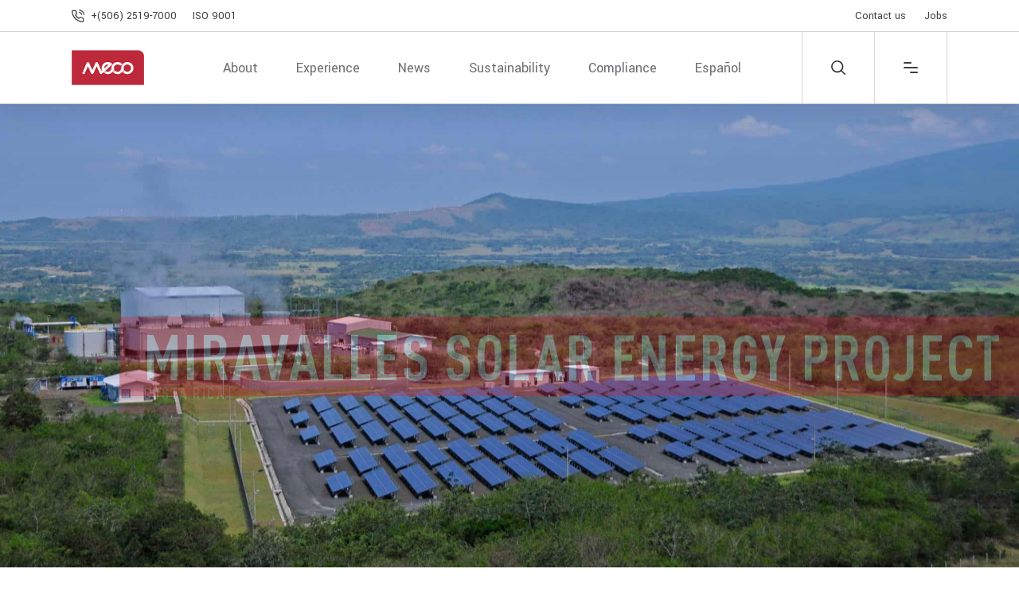

--- FILE ---
content_type: text/html; charset=UTF-8
request_url: https://en.constructorameco.com/portfolio-item/miravalles-solar-energy-project/
body_size: 24369
content:
<!DOCTYPE html>
<html lang="en-US">
<head>
	
		<meta charset="UTF-8"/>
		<link rel="profile" href="https://gmpg.org/xfn/11"/>
		
					<meta name="viewport" content="width=device-width,initial-scale=1,user-scalable=yes">
		<title>Miravalles Solar Energy Project &#8211; Constructora MECO</title>
<meta name='robots' content='max-image-preview:large' />
<link rel='dns-prefetch' href='//maps.googleapis.com' />
<link rel='dns-prefetch' href='//fonts.googleapis.com' />
<link rel="alternate" type="application/rss+xml" title="Constructora MECO &raquo; Feed" href="https://en.constructorameco.com/feed/" />
<link rel="alternate" type="application/rss+xml" title="Constructora MECO &raquo; Comments Feed" href="https://en.constructorameco.com/comments/feed/" />
<link rel="alternate" title="oEmbed (JSON)" type="application/json+oembed" href="https://en.constructorameco.com/wp-json/oembed/1.0/embed?url=https%3A%2F%2Fen.constructorameco.com%2Fportfolio-item%2Fmiravalles-solar-energy-project%2F" />
<link rel="alternate" title="oEmbed (XML)" type="text/xml+oembed" href="https://en.constructorameco.com/wp-json/oembed/1.0/embed?url=https%3A%2F%2Fen.constructorameco.com%2Fportfolio-item%2Fmiravalles-solar-energy-project%2F&#038;format=xml" />
<style id='wp-img-auto-sizes-contain-inline-css' type='text/css'>
img:is([sizes=auto i],[sizes^="auto," i]){contain-intrinsic-size:3000px 1500px}
/*# sourceURL=wp-img-auto-sizes-contain-inline-css */
</style>
<style id='wp-emoji-styles-inline-css' type='text/css'>

	img.wp-smiley, img.emoji {
		display: inline !important;
		border: none !important;
		box-shadow: none !important;
		height: 1em !important;
		width: 1em !important;
		margin: 0 0.07em !important;
		vertical-align: -0.1em !important;
		background: none !important;
		padding: 0 !important;
	}
/*# sourceURL=wp-emoji-styles-inline-css */
</style>
<style id='wp-block-library-inline-css' type='text/css'>
:root{--wp-block-synced-color:#7a00df;--wp-block-synced-color--rgb:122,0,223;--wp-bound-block-color:var(--wp-block-synced-color);--wp-editor-canvas-background:#ddd;--wp-admin-theme-color:#007cba;--wp-admin-theme-color--rgb:0,124,186;--wp-admin-theme-color-darker-10:#006ba1;--wp-admin-theme-color-darker-10--rgb:0,107,160.5;--wp-admin-theme-color-darker-20:#005a87;--wp-admin-theme-color-darker-20--rgb:0,90,135;--wp-admin-border-width-focus:2px}@media (min-resolution:192dpi){:root{--wp-admin-border-width-focus:1.5px}}.wp-element-button{cursor:pointer}:root .has-very-light-gray-background-color{background-color:#eee}:root .has-very-dark-gray-background-color{background-color:#313131}:root .has-very-light-gray-color{color:#eee}:root .has-very-dark-gray-color{color:#313131}:root .has-vivid-green-cyan-to-vivid-cyan-blue-gradient-background{background:linear-gradient(135deg,#00d084,#0693e3)}:root .has-purple-crush-gradient-background{background:linear-gradient(135deg,#34e2e4,#4721fb 50%,#ab1dfe)}:root .has-hazy-dawn-gradient-background{background:linear-gradient(135deg,#faaca8,#dad0ec)}:root .has-subdued-olive-gradient-background{background:linear-gradient(135deg,#fafae1,#67a671)}:root .has-atomic-cream-gradient-background{background:linear-gradient(135deg,#fdd79a,#004a59)}:root .has-nightshade-gradient-background{background:linear-gradient(135deg,#330968,#31cdcf)}:root .has-midnight-gradient-background{background:linear-gradient(135deg,#020381,#2874fc)}:root{--wp--preset--font-size--normal:16px;--wp--preset--font-size--huge:42px}.has-regular-font-size{font-size:1em}.has-larger-font-size{font-size:2.625em}.has-normal-font-size{font-size:var(--wp--preset--font-size--normal)}.has-huge-font-size{font-size:var(--wp--preset--font-size--huge)}.has-text-align-center{text-align:center}.has-text-align-left{text-align:left}.has-text-align-right{text-align:right}.has-fit-text{white-space:nowrap!important}#end-resizable-editor-section{display:none}.aligncenter{clear:both}.items-justified-left{justify-content:flex-start}.items-justified-center{justify-content:center}.items-justified-right{justify-content:flex-end}.items-justified-space-between{justify-content:space-between}.screen-reader-text{border:0;clip-path:inset(50%);height:1px;margin:-1px;overflow:hidden;padding:0;position:absolute;width:1px;word-wrap:normal!important}.screen-reader-text:focus{background-color:#ddd;clip-path:none;color:#444;display:block;font-size:1em;height:auto;left:5px;line-height:normal;padding:15px 23px 14px;text-decoration:none;top:5px;width:auto;z-index:100000}html :where(.has-border-color){border-style:solid}html :where([style*=border-top-color]){border-top-style:solid}html :where([style*=border-right-color]){border-right-style:solid}html :where([style*=border-bottom-color]){border-bottom-style:solid}html :where([style*=border-left-color]){border-left-style:solid}html :where([style*=border-width]){border-style:solid}html :where([style*=border-top-width]){border-top-style:solid}html :where([style*=border-right-width]){border-right-style:solid}html :where([style*=border-bottom-width]){border-bottom-style:solid}html :where([style*=border-left-width]){border-left-style:solid}html :where(img[class*=wp-image-]){height:auto;max-width:100%}:where(figure){margin:0 0 1em}html :where(.is-position-sticky){--wp-admin--admin-bar--position-offset:var(--wp-admin--admin-bar--height,0px)}@media screen and (max-width:600px){html :where(.is-position-sticky){--wp-admin--admin-bar--position-offset:0px}}

/*# sourceURL=wp-block-library-inline-css */
</style><style id='global-styles-inline-css' type='text/css'>
:root{--wp--preset--aspect-ratio--square: 1;--wp--preset--aspect-ratio--4-3: 4/3;--wp--preset--aspect-ratio--3-4: 3/4;--wp--preset--aspect-ratio--3-2: 3/2;--wp--preset--aspect-ratio--2-3: 2/3;--wp--preset--aspect-ratio--16-9: 16/9;--wp--preset--aspect-ratio--9-16: 9/16;--wp--preset--color--black: #000000;--wp--preset--color--cyan-bluish-gray: #abb8c3;--wp--preset--color--white: #ffffff;--wp--preset--color--pale-pink: #f78da7;--wp--preset--color--vivid-red: #cf2e2e;--wp--preset--color--luminous-vivid-orange: #ff6900;--wp--preset--color--luminous-vivid-amber: #fcb900;--wp--preset--color--light-green-cyan: #7bdcb5;--wp--preset--color--vivid-green-cyan: #00d084;--wp--preset--color--pale-cyan-blue: #8ed1fc;--wp--preset--color--vivid-cyan-blue: #0693e3;--wp--preset--color--vivid-purple: #9b51e0;--wp--preset--gradient--vivid-cyan-blue-to-vivid-purple: linear-gradient(135deg,rgb(6,147,227) 0%,rgb(155,81,224) 100%);--wp--preset--gradient--light-green-cyan-to-vivid-green-cyan: linear-gradient(135deg,rgb(122,220,180) 0%,rgb(0,208,130) 100%);--wp--preset--gradient--luminous-vivid-amber-to-luminous-vivid-orange: linear-gradient(135deg,rgb(252,185,0) 0%,rgb(255,105,0) 100%);--wp--preset--gradient--luminous-vivid-orange-to-vivid-red: linear-gradient(135deg,rgb(255,105,0) 0%,rgb(207,46,46) 100%);--wp--preset--gradient--very-light-gray-to-cyan-bluish-gray: linear-gradient(135deg,rgb(238,238,238) 0%,rgb(169,184,195) 100%);--wp--preset--gradient--cool-to-warm-spectrum: linear-gradient(135deg,rgb(74,234,220) 0%,rgb(151,120,209) 20%,rgb(207,42,186) 40%,rgb(238,44,130) 60%,rgb(251,105,98) 80%,rgb(254,248,76) 100%);--wp--preset--gradient--blush-light-purple: linear-gradient(135deg,rgb(255,206,236) 0%,rgb(152,150,240) 100%);--wp--preset--gradient--blush-bordeaux: linear-gradient(135deg,rgb(254,205,165) 0%,rgb(254,45,45) 50%,rgb(107,0,62) 100%);--wp--preset--gradient--luminous-dusk: linear-gradient(135deg,rgb(255,203,112) 0%,rgb(199,81,192) 50%,rgb(65,88,208) 100%);--wp--preset--gradient--pale-ocean: linear-gradient(135deg,rgb(255,245,203) 0%,rgb(182,227,212) 50%,rgb(51,167,181) 100%);--wp--preset--gradient--electric-grass: linear-gradient(135deg,rgb(202,248,128) 0%,rgb(113,206,126) 100%);--wp--preset--gradient--midnight: linear-gradient(135deg,rgb(2,3,129) 0%,rgb(40,116,252) 100%);--wp--preset--font-size--small: 13px;--wp--preset--font-size--medium: 20px;--wp--preset--font-size--large: 36px;--wp--preset--font-size--x-large: 42px;--wp--preset--spacing--20: 0.44rem;--wp--preset--spacing--30: 0.67rem;--wp--preset--spacing--40: 1rem;--wp--preset--spacing--50: 1.5rem;--wp--preset--spacing--60: 2.25rem;--wp--preset--spacing--70: 3.38rem;--wp--preset--spacing--80: 5.06rem;--wp--preset--shadow--natural: 6px 6px 9px rgba(0, 0, 0, 0.2);--wp--preset--shadow--deep: 12px 12px 50px rgba(0, 0, 0, 0.4);--wp--preset--shadow--sharp: 6px 6px 0px rgba(0, 0, 0, 0.2);--wp--preset--shadow--outlined: 6px 6px 0px -3px rgb(255, 255, 255), 6px 6px rgb(0, 0, 0);--wp--preset--shadow--crisp: 6px 6px 0px rgb(0, 0, 0);}:where(.is-layout-flex){gap: 0.5em;}:where(.is-layout-grid){gap: 0.5em;}body .is-layout-flex{display: flex;}.is-layout-flex{flex-wrap: wrap;align-items: center;}.is-layout-flex > :is(*, div){margin: 0;}body .is-layout-grid{display: grid;}.is-layout-grid > :is(*, div){margin: 0;}:where(.wp-block-columns.is-layout-flex){gap: 2em;}:where(.wp-block-columns.is-layout-grid){gap: 2em;}:where(.wp-block-post-template.is-layout-flex){gap: 1.25em;}:where(.wp-block-post-template.is-layout-grid){gap: 1.25em;}.has-black-color{color: var(--wp--preset--color--black) !important;}.has-cyan-bluish-gray-color{color: var(--wp--preset--color--cyan-bluish-gray) !important;}.has-white-color{color: var(--wp--preset--color--white) !important;}.has-pale-pink-color{color: var(--wp--preset--color--pale-pink) !important;}.has-vivid-red-color{color: var(--wp--preset--color--vivid-red) !important;}.has-luminous-vivid-orange-color{color: var(--wp--preset--color--luminous-vivid-orange) !important;}.has-luminous-vivid-amber-color{color: var(--wp--preset--color--luminous-vivid-amber) !important;}.has-light-green-cyan-color{color: var(--wp--preset--color--light-green-cyan) !important;}.has-vivid-green-cyan-color{color: var(--wp--preset--color--vivid-green-cyan) !important;}.has-pale-cyan-blue-color{color: var(--wp--preset--color--pale-cyan-blue) !important;}.has-vivid-cyan-blue-color{color: var(--wp--preset--color--vivid-cyan-blue) !important;}.has-vivid-purple-color{color: var(--wp--preset--color--vivid-purple) !important;}.has-black-background-color{background-color: var(--wp--preset--color--black) !important;}.has-cyan-bluish-gray-background-color{background-color: var(--wp--preset--color--cyan-bluish-gray) !important;}.has-white-background-color{background-color: var(--wp--preset--color--white) !important;}.has-pale-pink-background-color{background-color: var(--wp--preset--color--pale-pink) !important;}.has-vivid-red-background-color{background-color: var(--wp--preset--color--vivid-red) !important;}.has-luminous-vivid-orange-background-color{background-color: var(--wp--preset--color--luminous-vivid-orange) !important;}.has-luminous-vivid-amber-background-color{background-color: var(--wp--preset--color--luminous-vivid-amber) !important;}.has-light-green-cyan-background-color{background-color: var(--wp--preset--color--light-green-cyan) !important;}.has-vivid-green-cyan-background-color{background-color: var(--wp--preset--color--vivid-green-cyan) !important;}.has-pale-cyan-blue-background-color{background-color: var(--wp--preset--color--pale-cyan-blue) !important;}.has-vivid-cyan-blue-background-color{background-color: var(--wp--preset--color--vivid-cyan-blue) !important;}.has-vivid-purple-background-color{background-color: var(--wp--preset--color--vivid-purple) !important;}.has-black-border-color{border-color: var(--wp--preset--color--black) !important;}.has-cyan-bluish-gray-border-color{border-color: var(--wp--preset--color--cyan-bluish-gray) !important;}.has-white-border-color{border-color: var(--wp--preset--color--white) !important;}.has-pale-pink-border-color{border-color: var(--wp--preset--color--pale-pink) !important;}.has-vivid-red-border-color{border-color: var(--wp--preset--color--vivid-red) !important;}.has-luminous-vivid-orange-border-color{border-color: var(--wp--preset--color--luminous-vivid-orange) !important;}.has-luminous-vivid-amber-border-color{border-color: var(--wp--preset--color--luminous-vivid-amber) !important;}.has-light-green-cyan-border-color{border-color: var(--wp--preset--color--light-green-cyan) !important;}.has-vivid-green-cyan-border-color{border-color: var(--wp--preset--color--vivid-green-cyan) !important;}.has-pale-cyan-blue-border-color{border-color: var(--wp--preset--color--pale-cyan-blue) !important;}.has-vivid-cyan-blue-border-color{border-color: var(--wp--preset--color--vivid-cyan-blue) !important;}.has-vivid-purple-border-color{border-color: var(--wp--preset--color--vivid-purple) !important;}.has-vivid-cyan-blue-to-vivid-purple-gradient-background{background: var(--wp--preset--gradient--vivid-cyan-blue-to-vivid-purple) !important;}.has-light-green-cyan-to-vivid-green-cyan-gradient-background{background: var(--wp--preset--gradient--light-green-cyan-to-vivid-green-cyan) !important;}.has-luminous-vivid-amber-to-luminous-vivid-orange-gradient-background{background: var(--wp--preset--gradient--luminous-vivid-amber-to-luminous-vivid-orange) !important;}.has-luminous-vivid-orange-to-vivid-red-gradient-background{background: var(--wp--preset--gradient--luminous-vivid-orange-to-vivid-red) !important;}.has-very-light-gray-to-cyan-bluish-gray-gradient-background{background: var(--wp--preset--gradient--very-light-gray-to-cyan-bluish-gray) !important;}.has-cool-to-warm-spectrum-gradient-background{background: var(--wp--preset--gradient--cool-to-warm-spectrum) !important;}.has-blush-light-purple-gradient-background{background: var(--wp--preset--gradient--blush-light-purple) !important;}.has-blush-bordeaux-gradient-background{background: var(--wp--preset--gradient--blush-bordeaux) !important;}.has-luminous-dusk-gradient-background{background: var(--wp--preset--gradient--luminous-dusk) !important;}.has-pale-ocean-gradient-background{background: var(--wp--preset--gradient--pale-ocean) !important;}.has-electric-grass-gradient-background{background: var(--wp--preset--gradient--electric-grass) !important;}.has-midnight-gradient-background{background: var(--wp--preset--gradient--midnight) !important;}.has-small-font-size{font-size: var(--wp--preset--font-size--small) !important;}.has-medium-font-size{font-size: var(--wp--preset--font-size--medium) !important;}.has-large-font-size{font-size: var(--wp--preset--font-size--large) !important;}.has-x-large-font-size{font-size: var(--wp--preset--font-size--x-large) !important;}
/*# sourceURL=global-styles-inline-css */
</style>

<style id='classic-theme-styles-inline-css' type='text/css'>
/*! This file is auto-generated */
.wp-block-button__link{color:#fff;background-color:#32373c;border-radius:9999px;box-shadow:none;text-decoration:none;padding:calc(.667em + 2px) calc(1.333em + 2px);font-size:1.125em}.wp-block-file__button{background:#32373c;color:#fff;text-decoration:none}
/*# sourceURL=/wp-includes/css/classic-themes.min.css */
</style>
<link rel='stylesheet' id='contact-form-7-css' href='https://en.constructorameco.com/wp-content/plugins/contact-form-7/includes/css/styles.css?ver=6.1.4' type='text/css' media='all' />
<link rel='stylesheet' id='foobox-free-min-css' href='https://en.constructorameco.com/wp-content/plugins/foobox-image-lightbox/free/css/foobox.free.min.css?ver=2.7.41' type='text/css' media='all' />
<link rel='stylesheet' id='wilmer-mikado-default-style-css' href='https://en.constructorameco.com/wp-content/themes/wilmer/style.css?ver=6.9' type='text/css' media='all' />
<link rel='stylesheet' id='wilmer-mikado-child-style-css' href='https://en.constructorameco.com/wp-content/themes/wilmer-meco/style.css?ver=6.9' type='text/css' media='all' />
<link rel='stylesheet' id='wilmer-mikado-modules-css' href='https://en.constructorameco.com/wp-content/themes/wilmer/assets/css/modules.min.css?ver=6.9' type='text/css' media='all' />
<style id='wilmer-mikado-modules-inline-css' type='text/css'>
.postid-11198 .mkdf-content .mkdf-content-inner > .mkdf-container > .mkdf-container-inner, .postid-11198 .mkdf-content .mkdf-content-inner > .mkdf-full-width > .mkdf-full-width-inner { padding: 130px 0 70px 0;}@media only screen and (max-width: 1024px) {.postid-11198 .mkdf-content .mkdf-content-inner > .mkdf-container > .mkdf-container-inner, .postid-11198 .mkdf-content .mkdf-content-inner > .mkdf-full-width > .mkdf-full-width-inner { padding: 130px 0 20px 0;}}.postid-11198 .mkdf-content .mkdf-content-inner > .mkdf-container > .mkdf-container-inner, .postid-11198 .mkdf-content .mkdf-content-inner > .mkdf-full-width > .mkdf-full-width-inner { padding: 130px 0 70px 0;}@media only screen and (max-width: 1024px) {.postid-11198 .mkdf-content .mkdf-content-inner > .mkdf-container > .mkdf-container-inner, .postid-11198 .mkdf-content .mkdf-content-inner > .mkdf-full-width > .mkdf-full-width-inner { padding: 130px 0 20px 0;}}.mkdf-smooth-transition-loader { background-color: #ffffff;}.mkdf-st-loader .mkdf-rotate-circles > div, .mkdf-st-loader .pulse, .mkdf-st-loader .double_pulse .double-bounce1, .mkdf-st-loader .double_pulse .double-bounce2, .mkdf-st-loader .cube, .mkdf-st-loader .rotating_cubes .cube1, .mkdf-st-loader .rotating_cubes .cube2, .mkdf-st-loader .stripes > div, .mkdf-st-loader .wave > div, .mkdf-st-loader .two_rotating_circles .dot1, .mkdf-st-loader .two_rotating_circles .dot2, .mkdf-st-loader .five_rotating_circles .container1 > div, .mkdf-st-loader .five_rotating_circles .container2 > div, .mkdf-st-loader .five_rotating_circles .container3 > div, .mkdf-st-loader .atom .ball-1:before, .mkdf-st-loader .atom .ball-2:before, .mkdf-st-loader .atom .ball-3:before, .mkdf-st-loader .atom .ball-4:before, .mkdf-st-loader .clock .ball:before, .mkdf-st-loader .mitosis .ball, .mkdf-st-loader .lines .line1, .mkdf-st-loader .lines .line2, .mkdf-st-loader .lines .line3, .mkdf-st-loader .lines .line4, .mkdf-st-loader .fussion .ball, .mkdf-st-loader .fussion .ball-1, .mkdf-st-loader .fussion .ball-2, .mkdf-st-loader .fussion .ball-3, .mkdf-st-loader .fussion .ball-4, .mkdf-st-loader .wave_circles .ball, .mkdf-st-loader .pulse_circles .ball { background-color: #dd3333;}
/*# sourceURL=wilmer-mikado-modules-inline-css */
</style>
<link rel='stylesheet' id='mkdf-dripicons-css' href='https://en.constructorameco.com/wp-content/themes/wilmer/framework/lib/icons-pack/dripicons/dripicons.css?ver=6.9' type='text/css' media='all' />
<link rel='stylesheet' id='mkdf-font_elegant-css' href='https://en.constructorameco.com/wp-content/themes/wilmer/framework/lib/icons-pack/elegant-icons/style.min.css?ver=6.9' type='text/css' media='all' />
<link rel='stylesheet' id='mkdf-font_awesome-css' href='https://en.constructorameco.com/wp-content/themes/wilmer/framework/lib/icons-pack/font-awesome/css/fontawesome-all.min.css?ver=6.9' type='text/css' media='all' />
<link rel='stylesheet' id='mkdf-ion_icons-css' href='https://en.constructorameco.com/wp-content/themes/wilmer/framework/lib/icons-pack/ion-icons/css/ionicons.min.css?ver=6.9' type='text/css' media='all' />
<link rel='stylesheet' id='mkdf-linea_icons-css' href='https://en.constructorameco.com/wp-content/themes/wilmer/framework/lib/icons-pack/linea-icons/style.css?ver=6.9' type='text/css' media='all' />
<link rel='stylesheet' id='mkdf-linear_icons-css' href='https://en.constructorameco.com/wp-content/themes/wilmer/framework/lib/icons-pack/linear-icons/style.css?ver=6.9' type='text/css' media='all' />
<link rel='stylesheet' id='mkdf-simple_line_icons-css' href='https://en.constructorameco.com/wp-content/themes/wilmer/framework/lib/icons-pack/simple-line-icons/simple-line-icons.css?ver=6.9' type='text/css' media='all' />
<link rel='stylesheet' id='mediaelement-css' href='https://en.constructorameco.com/wp-includes/js/mediaelement/mediaelementplayer-legacy.min.css?ver=4.2.17' type='text/css' media='all' />
<link rel='stylesheet' id='wp-mediaelement-css' href='https://en.constructorameco.com/wp-includes/js/mediaelement/wp-mediaelement.min.css?ver=6.9' type='text/css' media='all' />
<link rel='stylesheet' id='wilmer-mikado-style-dynamic-css' href='https://en.constructorameco.com/wp-content/themes/wilmer/assets/css/style_dynamic.css?ver=1743192546' type='text/css' media='all' />
<link rel='stylesheet' id='wilmer-mikado-modules-responsive-css' href='https://en.constructorameco.com/wp-content/themes/wilmer/assets/css/modules-responsive.min.css?ver=6.9' type='text/css' media='all' />
<link rel='stylesheet' id='wilmer-mikado-style-dynamic-responsive-css' href='https://en.constructorameco.com/wp-content/themes/wilmer/assets/css/style_dynamic_responsive.css?ver=1743192546' type='text/css' media='all' />
<link rel='stylesheet' id='wilmer-mikado-google-fonts-css' href='https://fonts.googleapis.com/css?family=Yantramanav%3A900%2C800%2C700%2C600%2C500%2C400%2C300%7CPoppins%3A900%2C800%2C700%2C600%2C500%2C400%2C300&#038;subset=latin-ext&#038;ver=1.0.0' type='text/css' media='all' />
<link rel='stylesheet' id='wilmer-core-dashboard-style-css' href='https://en.constructorameco.com/wp-content/plugins/wilmer-core/core-dashboard/assets/css/core-dashboard.min.css?ver=6.9' type='text/css' media='all' />
<link rel='stylesheet' id='dflip-style-css' href='https://en.constructorameco.com/wp-content/plugins/3d-flipbook-dflip-lite/assets/css/dflip.min.css?ver=2.4.20' type='text/css' media='all' />
<link rel='stylesheet' id='wpdreams-asl-basic-css' href='https://en.constructorameco.com/wp-content/plugins/ajax-search-lite/css/style.basic.css?ver=4.13.4' type='text/css' media='all' />
<style id='wpdreams-asl-basic-inline-css' type='text/css'>

					div[id*='ajaxsearchlitesettings'].searchsettings .asl_option_inner label {
						font-size: 0px !important;
						color: rgba(0, 0, 0, 0);
					}
					div[id*='ajaxsearchlitesettings'].searchsettings .asl_option_inner label:after {
						font-size: 11px !important;
						position: absolute;
						top: 0;
						left: 0;
						z-index: 1;
					}
					.asl_w_container {
						width: 100%;
						margin: 0px 0px 0px 0px;
						min-width: 200px;
					}
					div[id*='ajaxsearchlite'].asl_m {
						width: 100%;
					}
					div[id*='ajaxsearchliteres'].wpdreams_asl_results div.resdrg span.highlighted {
						font-weight: bold;
						color: rgba(217, 49, 43, 1);
						background-color: rgba(238, 238, 238, 1);
					}
					div[id*='ajaxsearchliteres'].wpdreams_asl_results .results img.asl_image {
						width: 70px;
						height: 70px;
						object-fit: cover;
					}
					div[id*='ajaxsearchlite'].asl_r .results {
						max-height: none;
					}
					div[id*='ajaxsearchlite'].asl_r {
						position: absolute;
					}
				
						.asl_m .probox svg {
							fill: rgba(64, 64, 64, 1) !important;
						}
						.asl_m .probox .innericon {
							background-color: rgba(255, 255, 255, 1) !important;
							background-image: none !important;
							-webkit-background-image: none !important;
							-ms-background-image: none !important;
						}
					
						div.asl_r.asl_w.vertical .results .item::after {
							display: block;
							position: absolute;
							bottom: 0;
							content: '';
							height: 1px;
							width: 100%;
							background: #D8D8D8;
						}
						div.asl_r.asl_w.vertical .results .item.asl_last_item::after {
							display: none;
						}
					 #ajaxsearchlite1 .probox .proinput input, div.asl_w .probox .proinput input{
  color: #565969 !important;
}

div.asl_s.searchsettings .asl_option_inner label:after{
 margin:0px !important;
}
/*# sourceURL=wpdreams-asl-basic-inline-css */
</style>
<link rel='stylesheet' id='wpdreams-asl-instance-css' href='https://en.constructorameco.com/wp-content/plugins/ajax-search-lite/css/style-underline.css?ver=4.13.4' type='text/css' media='all' />
<link rel='stylesheet' id='js_composer_front-css' href='https://en.constructorameco.com/wp-content/plugins/js_composer/assets/css/js_composer.min.css?ver=6.7.0' type='text/css' media='all' />
<script type="text/javascript" src="https://en.constructorameco.com/wp-includes/js/jquery/jquery.min.js?ver=3.7.1" id="jquery-core-js"></script>
<script type="text/javascript" src="https://en.constructorameco.com/wp-includes/js/jquery/jquery-migrate.min.js?ver=3.4.1" id="jquery-migrate-js"></script>
<script type="text/javascript" id="foobox-free-min-js-before">
/* <![CDATA[ */
/* Run FooBox FREE (v2.7.41) */
var FOOBOX = window.FOOBOX = {
	ready: true,
	disableOthers: false,
	o: {wordpress: { enabled: true }, closeOnOverlayClick:false, captions: { dataTitle: ["captionTitle","title"], dataDesc: ["captionDesc","description"] }, rel: '', excludes:'.fbx-link,.nofoobox,.nolightbox,a[href*="pinterest.com/pin/create/button/"]', affiliate : { enabled: false }, error: "Could not load the item"},
	selectors: [
		".foogallery-container.foogallery-lightbox-foobox", ".foogallery-container.foogallery-lightbox-foobox-free", ".gallery", ".wp-block-gallery", ".wp-caption", ".wp-block-image", "a:has(img[class*=wp-image-])", ".foobox"
	],
	pre: function( $ ){
		// Custom JavaScript (Pre)
		
	},
	post: function( $ ){
		// Custom JavaScript (Post)
		
		// Custom Captions Code
		
	},
	custom: function( $ ){
		// Custom Extra JS
		
	}
};
//# sourceURL=foobox-free-min-js-before
/* ]]> */
</script>
<script type="text/javascript" src="https://en.constructorameco.com/wp-content/plugins/foobox-image-lightbox/free/js/foobox.free.min.js?ver=2.7.41" id="foobox-free-min-js"></script>
<link rel="https://api.w.org/" href="https://en.constructorameco.com/wp-json/" /><link rel="EditURI" type="application/rsd+xml" title="RSD" href="https://en.constructorameco.com/xmlrpc.php?rsd" />
<meta name="generator" content="WordPress 6.9" />
<link rel="canonical" href="https://en.constructorameco.com/portfolio-item/miravalles-solar-energy-project/" />
<link rel='shortlink' href='https://en.constructorameco.com/?p=11198' />
				<link rel="preconnect" href="https://fonts.gstatic.com" crossorigin />
				<link rel="preload" as="style" href="//fonts.googleapis.com/css?family=Open+Sans&display=swap" />
								<link rel="stylesheet" href="//fonts.googleapis.com/css?family=Open+Sans&display=swap" media="all" />
				<meta name="generator" content="Powered by WPBakery Page Builder - drag and drop page builder for WordPress."/>
<meta name="generator" content="Powered by Slider Revolution 6.7.23 - responsive, Mobile-Friendly Slider Plugin for WordPress with comfortable drag and drop interface." />
<link rel="icon" href="https://en.constructorameco.com/wp-content/uploads/2025/03/cropped-mecoa-2-32x32.png" sizes="32x32" />
<link rel="icon" href="https://en.constructorameco.com/wp-content/uploads/2025/03/cropped-mecoa-2-192x192.png" sizes="192x192" />
<link rel="apple-touch-icon" href="https://en.constructorameco.com/wp-content/uploads/2025/03/cropped-mecoa-2-180x180.png" />
<meta name="msapplication-TileImage" content="https://en.constructorameco.com/wp-content/uploads/2025/03/cropped-mecoa-2-270x270.png" />
<script>function setREVStartSize(e){
			//window.requestAnimationFrame(function() {
				window.RSIW = window.RSIW===undefined ? window.innerWidth : window.RSIW;
				window.RSIH = window.RSIH===undefined ? window.innerHeight : window.RSIH;
				try {
					var pw = document.getElementById(e.c).parentNode.offsetWidth,
						newh;
					pw = pw===0 || isNaN(pw) || (e.l=="fullwidth" || e.layout=="fullwidth") ? window.RSIW : pw;
					e.tabw = e.tabw===undefined ? 0 : parseInt(e.tabw);
					e.thumbw = e.thumbw===undefined ? 0 : parseInt(e.thumbw);
					e.tabh = e.tabh===undefined ? 0 : parseInt(e.tabh);
					e.thumbh = e.thumbh===undefined ? 0 : parseInt(e.thumbh);
					e.tabhide = e.tabhide===undefined ? 0 : parseInt(e.tabhide);
					e.thumbhide = e.thumbhide===undefined ? 0 : parseInt(e.thumbhide);
					e.mh = e.mh===undefined || e.mh=="" || e.mh==="auto" ? 0 : parseInt(e.mh,0);
					if(e.layout==="fullscreen" || e.l==="fullscreen")
						newh = Math.max(e.mh,window.RSIH);
					else{
						e.gw = Array.isArray(e.gw) ? e.gw : [e.gw];
						for (var i in e.rl) if (e.gw[i]===undefined || e.gw[i]===0) e.gw[i] = e.gw[i-1];
						e.gh = e.el===undefined || e.el==="" || (Array.isArray(e.el) && e.el.length==0)? e.gh : e.el;
						e.gh = Array.isArray(e.gh) ? e.gh : [e.gh];
						for (var i in e.rl) if (e.gh[i]===undefined || e.gh[i]===0) e.gh[i] = e.gh[i-1];
											
						var nl = new Array(e.rl.length),
							ix = 0,
							sl;
						e.tabw = e.tabhide>=pw ? 0 : e.tabw;
						e.thumbw = e.thumbhide>=pw ? 0 : e.thumbw;
						e.tabh = e.tabhide>=pw ? 0 : e.tabh;
						e.thumbh = e.thumbhide>=pw ? 0 : e.thumbh;
						for (var i in e.rl) nl[i] = e.rl[i]<window.RSIW ? 0 : e.rl[i];
						sl = nl[0];
						for (var i in nl) if (sl>nl[i] && nl[i]>0) { sl = nl[i]; ix=i;}
						var m = pw>(e.gw[ix]+e.tabw+e.thumbw) ? 1 : (pw-(e.tabw+e.thumbw)) / (e.gw[ix]);
						newh =  (e.gh[ix] * m) + (e.tabh + e.thumbh);
					}
					var el = document.getElementById(e.c);
					if (el!==null && el) el.style.height = newh+"px";
					el = document.getElementById(e.c+"_wrapper");
					if (el!==null && el) {
						el.style.height = newh+"px";
						el.style.display = "block";
					}
				} catch(e){
					console.log("Failure at Presize of Slider:" + e)
				}
			//});
		  };</script>
		<style type="text/css" id="wp-custom-css">
			.mkdf-btn.mkdf-btn-simple.mkdf-btn-icon i, .mkdf-btn.mkdf-btn-simple.mkdf-btn-icon span:not(.mkdf-btn-text) {
    background-color: #e11823 !important;
}

.mkdf-mobile-header .mkdf-mobile-menu-opener.mkdf-mobile-menu-opener-predefined a .mkdf-mobile-menu-icon {
    background-color: #e11823 !important;
}

#mkdf-back-to-top {
    background-color: #e11823 !important;
    border: 1px solid #e11823 !important;
}

::selection {
    background: #e11823 !important;
}
		</style>
		<style type="text/css" data-type="vc_shortcodes-custom-css">.vc_custom_1591222327608{margin-top: -130px !important;margin-bottom: 130px !important;}.vc_custom_1595431607429{margin-top: -130px !important;padding-top: 29px !important;padding-bottom: 38px !important;}.vc_custom_1592870856936{padding-top: 80px !important;padding-bottom: 80px !important;}.vc_custom_1592872600377{padding-top: 80px !important;padding-bottom: 80px !important;}.vc_custom_1591240707032{padding-top: 80px !important;padding-bottom: 80px !important;}.vc_custom_1592870619684{margin-top: -30px !important;margin-bottom: -30px !important;padding-top: 0px !important;padding-bottom: 0px !important;}.vc_custom_1596993783161{margin-bottom: 45px !important;}</style><noscript><style> .wpb_animate_when_almost_visible { opacity: 1; }</style></noscript><link rel='stylesheet' id='vc_font_awesome_5_shims-css' href='https://en.constructorameco.com/wp-content/plugins/js_composer/assets/lib/bower/font-awesome/css/v4-shims.min.css?ver=6.7.0' type='text/css' media='all' />
<link rel='stylesheet' id='vc_font_awesome_5-css' href='https://en.constructorameco.com/wp-content/plugins/js_composer/assets/lib/bower/font-awesome/css/all.min.css?ver=6.7.0' type='text/css' media='all' />
<link rel='stylesheet' id='lightbox2-css' href='https://en.constructorameco.com/wp-content/plugins/js_composer/assets/lib/bower/lightbox2/dist/css/lightbox.min.css?ver=6.7.0' type='text/css' media='all' />
<link rel='stylesheet' id='vc_pageable_owl-carousel-css-css' href='https://en.constructorameco.com/wp-content/plugins/js_composer/assets/lib/owl-carousel2-dist/assets/owl.min.css?ver=6.7.0' type='text/css' media='all' />
<link rel='stylesheet' id='vc_animate-css-css' href='https://en.constructorameco.com/wp-content/plugins/js_composer/assets/lib/bower/animate-css/animate.min.css?ver=6.7.0' type='text/css' media='all' />
<link rel='stylesheet' id='rs-plugin-settings-css' href='//en.constructorameco.com/wp-content/plugins/revslider/sr6/assets/css/rs6.css?ver=6.7.23' type='text/css' media='all' />
<style id='rs-plugin-settings-inline-css' type='text/css'>
#rs-demo-id {}
/*# sourceURL=rs-plugin-settings-inline-css */
</style>
</head>
<body data-rsssl=1 class="wp-singular portfolio-item-template-default single single-portfolio-item postid-11198 wp-theme-wilmer wp-child-theme-wilmer-meco wilmer-core-2.2.2 meco template-child-ver-1.0.0 wilmer-ver-3.1.1 mkdf-smooth-scroll mkdf-smooth-page-transitions mkdf-smooth-page-transitions-fadeout mkdf-grid-1300 mkdf-wide-dropdown-menu-in-grid mkdf-logo-image-source mkdf-follow-portfolio-info mkdf-no-behavior mkdf-dropdown-animate-height mkdf-header-standard mkdf-menu-area-border-disable mkdf-menu-area-in-grid-border-disable mkdf-logo-area-border-disable mkdf-logo-area-in-grid-border-disable mkdf-header-vertical-shadow-disable mkdf-header-vertical-border-disable mkdf-side-menu-slide-from-right mkdf-default-mobile-header mkdf-sticky-up-mobile-header mkdf-header-top-enabled mkdf-search-covers-header wpb-js-composer js-comp-ver-6.7.0 vc_responsive" itemscope itemtype="http://schema.org/WebPage">
		<section class="mkdf-side-menu">
	<a class="mkdf-close-side-menu mkdf-close-side-menu-predefined" href="#">
		<svg class="mkdf-close-icon-svg" version="1.1" xmlns="http://www.w3.org/2000/svg" xmlns:xlink="http://www.w3.org/1999/xlink" x="0px" y="0px"
					viewBox="0 0 18 14" style="enable-background:new 0 0 18 14;" xml:space="preserve">
					   <style type="text/css">
						   .st0{fill:#FFFFFF;}
					   </style>
					   <path class="st0" d="M15.5,2c0.4-0.4,0.4-1.1,0-1.5c-0.2-0.2-0.5-0.3-0.8-0.3c0,0,0,0,0,0c-0.3,0-0.6,0.1-0.8,0.3L2.5,12
						   c-0.2,0.2-0.3,0.5-0.3,0.8c0,0.3,0.1,0.6,0.3,0.8C2.9,14,3.6,14,4,13.5L15.5,2z"/>
					   <path class="st0" d="M15.5,2c0.4-0.4,0.4-1.1,0-1.5c-0.2-0.2-0.5-0.3-0.8-0.3c0,0,0,0,0,0c-0.3,0-0.6,0.1-0.8,0.3L2.5,12
						   c-0.2,0.2-0.3,0.5-0.3,0.8c0,0.3,0.1,0.6,0.3,0.8C2.9,14,3.6,14,4,13.5L15.5,2z"/>
					   <path class="st0" d="M2.5,2C2,1.6,2,0.9,2.5,0.5c0.2-0.2,0.5-0.3,0.8-0.3c0,0,0,0,0,0c0.3,0,0.6,0.1,0.8,0.3L15.5,12
						   c0.2,0.2,0.3,0.5,0.3,0.8c0,0.3-0.1,0.6-0.3,0.8c-0.4,0.4-1.1,0.4-1.5,0L2.5,2z"/>
					   <path class="st0" d="M2.5,2C2,1.6,2,0.9,2.5,0.5c0.2-0.2,0.5-0.3,0.8-0.3c0,0,0,0,0,0c0.3,0,0.6,0.1,0.8,0.3L15.5,12
						   c0.2,0.2,0.3,0.5,0.3,0.8c0,0.3-0.1,0.6-0.3,0.8c-0.4,0.4-1.1,0.4-1.5,0L2.5,2z"/>
					   </svg>	</a>
	<div id="text-13" class="widget mkdf-sidearea widget_text"><div class="mkdf-widget-title-holder"><h4 class="mkdf-widget-title">Constructora MECO</h4></div>			<div class="textwidget"><p>Constructora Meco S.A., founded in 1977, is a Costa Rican company with presence in Costa Rica, Panama, Colombia, Nicaragua and El Salvador.</p>
<p>Company specialized in infrastructure works for both the public and private sectors.</p>
</div>
		</div>			
			<a class="mkdf-icon-widget-holder mkdf-icon-has-hover" data-hover-color="#e11823"					href="https://www.google.com/maps/place/Meco/@9.9471602,-84.1058367,18.5z/data=!4m5!3m4!1s0x8fa0fb53bc1a94d5:0x24ec8670be362b0!8m2!3d9.9466965!4d-84.1048801"
					target="_blank" style="margin: 0px 5px 24px 0px;color: #9ca5af">
				<span class="mkdf-icon-element mkdf-custom-image"><img src="https://en.constructorameco.com/wp-content/uploads/2018/12/footer-icon-img-01.png" alt="icon_widget_image" /></span>				<span class="mkdf-icon-text ">La Uruca, San José, Costa Rica</span>			</a>
						
			<a class="mkdf-icon-widget-holder mkdf-icon-has-hover" data-hover-color="#e11823"					href="tel:+50625197000"
					target="_self" style="margin: 0 0 22px 0px;color: #9ca5af">
				<span class="mkdf-icon-element mkdf-custom-image"><img src="https://en.constructorameco.com/wp-content/uploads/2018/12/footer-icon-img-03.png" alt="icon_widget_image" /></span>				<span class="mkdf-icon-text ">+ (506) 2519-7000</span>			</a>
						
			<a class="mkdf-icon-widget-holder mkdf-icon-has-hover" data-hover-color="#e11823" href="/cdn-cgi/l/email-protection#c8a1a6aea788aba7a6bbbcbabdabbca7baa9a5adaba7e6aba7a5" target="_self" style="margin: 0 0 40px 0;color: #9ca5af">
				<span class="mkdf-icon-element mkdf-custom-image"><img src="https://en.constructorameco.com/wp-content/uploads/2018/12/footer-icon-img-02.png" alt="icon_widget_image" /></span>				<span class="mkdf-icon-text "><span class="__cf_email__" data-cfemail="167f787079567579786562646375627964777b7375793875797b">[email&#160;protected]</span></span>			</a>
			<div class="widget mkdf-social-icons-group-widget mkdf-square-icons text-align-center"><div class="mkdf-social-icons-group-widget-inner">									<a class="mkdf-social-icon-widget-holder mkdf-icon-has-hover" data-hover-color="#ffffff" 					   href="https://www.facebook.com/" target="_blank">
						<span class="mkdf-social-icon-widget social_facebook"></span>					</a>
													<a class="mkdf-social-icon-widget-holder mkdf-icon-has-hover" data-hover-color="#ffffff" 					   href="https://linkedin.com/" target="_blank">
						<span class="mkdf-social-icon-widget social_linkedin"></span>					</a>
													<a class="mkdf-social-icon-widget-holder mkdf-icon-has-hover" data-hover-color="#ffffff" 					   href="https://youtube.com/" target="_blank">
						<span class="mkdf-social-icon-widget social_youtube"></span>					</a>
																</div></div></section>
    <div class="mkdf-wrapper">
        <div class="mkdf-wrapper-inner">
            	
	
    
	<div class="mkdf-top-bar mkdf-top-bar-dark-skin">
				
					<div class="mkdf-grid">
						
			<div class="mkdf-vertical-align-containers">
				<div class="mkdf-position-left"><!--
				 --><div class="mkdf-position-left-inner">
                            <div id="custom_html-2" class="widget_text widget widget_custom_html mkdf-top-bar-widget"><div class="textwidget custom-html-widget"><svg version="1.1" xmlns="http://www.w3.org/2000/svg" xmlns:xlink="http://www.w3.org/1999/xlink" x="0px" y="0px"
	 width="16" height="16" style="enable-background:new 0 0 16 16;" xml:space="preserve">

<path class="st0" d="M12.5,6.9c-0.3,0-0.6-0.2-0.6-0.5c-0.2-1.2-1.1-2-2.3-2.3C9.3,4,9.1,3.7,9.1,3.3C9.2,3,9.5,2.8,9.9,2.8
	C10.7,3,11.4,3.4,12,4c0.6,0.6,1,1.3,1.1,2.1c0.1,0.4-0.2,0.7-0.5,0.8C12.6,6.9,12.6,6.9,12.5,6.9z"/>
<path class="st0" d="M15.4,6.9c-0.3,0-0.6-0.2-0.6-0.6c-0.3-2.7-2.4-4.7-5-5c-0.4,0-0.6-0.4-0.6-0.7C9.2,0.2,9.5,0,9.8,0
	c1.6,0.2,3,0.9,4.2,2c1.1,1.1,1.8,2.6,2,4.2C16,6.5,15.8,6.8,15.4,6.9C15.4,6.9,15.4,6.9,15.4,6.9z"/>
<path class="st0" d="M13.2,16c-0.1,0-0.1,0-0.2,0c0,0,0,0,0,0c-2.3-0.2-4.5-1-6.4-2.3c-1.8-1.1-3.3-2.6-4.4-4.4C1,7.4,0.2,5.2,0,2.9
	c0,0,0,0,0,0c-0.1-1.1,0.7-2.1,1.9-2.2c0.1,0,0.1,0,0.2,0h2.1c1,0,1.9,0.7,2.1,1.8c0,0,0,0,0,0c0.1,0.6,0.2,1.2,0.5,1.8
	C7,5.1,6.8,5.9,6.2,6.5c0,0,0,0,0,0L5.7,7c0.8,1.3,2,2.5,3.3,3.3l0.5-0.5c0,0,0,0,0,0c0.6-0.6,1.4-0.7,2.2-0.5
	c0.6,0.2,1.2,0.4,1.8,0.5c0,0,0,0,0,0c1,0.1,1.8,1,1.8,2.1v2.1C15.3,15.1,14.4,16,13.2,16C13.2,16,13.2,16,13.2,16z M13.2,14.7
	C13.2,14.7,13.2,14.7,13.2,14.7c0.5,0,0.8-0.3,0.8-0.8v-2.1c0,0,0,0,0,0c0-0.4-0.3-0.7-0.7-0.8c-0.7-0.1-1.4-0.3-2.1-0.5
	c-0.3-0.1-0.6,0-0.8,0.2l-0.9,0.9c-0.2,0.2-0.5,0.2-0.8,0.1c-1.9-1.1-3.4-2.6-4.5-4.5C4.1,7,4.2,6.7,4.4,6.5l0.9-0.9
	C5.5,5.3,5.6,5,5.5,4.8C5.2,4.1,5,3.4,4.9,2.6C4.9,2.3,4.6,2,4.2,2c0,0,0,0,0,0H2.1C2,2,2,2,2,2C1.6,2,1.3,2.4,1.3,2.8
	c0.2,2.1,0.9,4.1,2.1,5.8c0,0,0,0,0,0c1,1.6,2.4,3,4,4c0,0,0,0,0,0C9.1,13.8,11.1,14.5,13.2,14.7z"/>
</svg>
<a href="tel:+50625197000" style="margin-left:4px;margin-right:10px;">+(506) 2519-7000 </a>

<a href="/ethics-and-compliance/" style="margin-left: 6px;margin-right:0;">ISO 9001</a></div></div>					</div>
				</div>
				<div class="mkdf-position-right"><!--
				 --><div class="mkdf-position-right-inner">
                        <div id="custom_html-4" class="widget_text widget widget_custom_html mkdf-top-bar-widget"><div class="textwidget custom-html-widget"><a href="/contact/" style="margin-left:4px;margin-right:15px;">Contact us</a>

<a href="/job/" style="margin-left:4px;/*margin-right:20px; border-right: solid 1px #d9d9d9;padding-right: 20px;/*">Jobs</a>




<!--<a href="#" class="ae-dropdown-toggle">
	<img class="country-globe" src="https://aecom.com/wp-content/themes/aecom/images/icon-globe-gray.svg" style="display: inline-block;"></a>
-->
</div></div>					</div>
				</div>
			</div>
				
					</div>
				
			</div>
	
	
<header class="mkdf-page-header">
		
				
	<div class="mkdf-menu-area mkdf-menu-center">
				
					<div class="mkdf-grid">
						
			<div class="mkdf-vertical-align-containers">
				<div class="mkdf-position-left"><!--
				 --><div class="mkdf-position-left-inner">
						
	
	<div class="mkdf-logo-wrapper">
		<a itemprop="url" href="https://en.constructorameco.com/" style="height: 256px;">
			<img itemprop="image" class="mkdf-normal-logo" src="https://en.constructorameco.com/wp-content/uploads/2025/03/cropped-mecoa-2.png" width="512" height="512"  alt="logo"/>
			<img itemprop="image" class="mkdf-dark-logo" src="https://en.constructorameco.com/wp-content/uploads/2025/03/cropped-mecoa-2.png" width="512" height="512"  alt="dark logo"/>			<img itemprop="image" class="mkdf-light-logo" src="https://en.constructorameco.com/wp-content/uploads/2025/03/cropped-mecoa-2.png" width="512" height="512"  alt="light logo"/>		</a>
	</div>

											</div>
				</div>
									<div class="mkdf-position-center"><!--
					 --><div class="mkdf-position-center-inner">
								
	<nav class="mkdf-main-menu mkdf-drop-down mkdf-default-nav">
		<ul id="menu-main-menu-navigation" class="clearfix"><li id="nav-menu-item-6155" class="menu-item menu-item-type-custom menu-item-object-custom menu-item-has-children  has_sub narrow"><a href="#" class=" no_link" onclick="JavaScript: return false;"><span class="item_outer"><span class="item_text">About</span><i class="mkdf-menu-arrow fa fa-angle-down"></i></span></a>
<div class="second"><div class="inner"><ul>
	<li id="nav-menu-item-9013" class="menu-item menu-item-type-post_type menu-item-object-page "><a href="https://en.constructorameco.com/description/" class=""><span class="item_outer"><span class="item_text">Description</span></span></a></li>
	<li id="nav-menu-item-9066" class="menu-item menu-item-type-post_type menu-item-object-page "><a href="https://en.constructorameco.com/mission-and-vision/" class=""><span class="item_outer"><span class="item_text">Mission and Vision</span></span></a></li>
	<li id="nav-menu-item-9149" class="menu-item menu-item-type-post_type menu-item-object-page "><a href="https://en.constructorameco.com/history/" class=""><span class="item_outer"><span class="item_text">History</span></span></a></li>
	<li id="nav-menu-item-9155" class="menu-item menu-item-type-post_type menu-item-object-page "><a href="https://en.constructorameco.com/organization-chart/" class=""><span class="item_outer"><span class="item_text">Organization Chart</span></span></a></li>
</ul></div></div>
</li>
<li id="nav-menu-item-6157" class="menu-item menu-item-type-custom menu-item-object-custom menu-item-has-children  has_sub wide"><a href="#" class=" no_link" onclick="JavaScript: return false;"><span class="item_outer"><span class="item_text">Experience</span><i class="mkdf-menu-arrow fa fa-angle-down"></i></span></a>
<div class="second"><div class="inner"><ul>
	<li id="nav-menu-item-6169" class="menu-item menu-item-type-custom menu-item-object-custom menu-item-has-children sub"><a href="/construction-projects/" class=""><span class="item_outer"><span class="item_text">Construction Projects</span></span></a>
	<ul>
		<li id="nav-menu-item-9337" class="menu-item menu-item-type-custom menu-item-object-custom "><a href="/proyectos-constructivos/roads/" class=""><span class="item_outer"><span class="item_text">Roads</span></span></a></li>
		<li id="nav-menu-item-9338" class="menu-item menu-item-type-custom menu-item-object-custom "><a href="/construction-projects/bridges-and-viaducts/" class=""><span class="item_outer"><span class="item_text">Bridges and Viaducts</span></span></a></li>
		<li id="nav-menu-item-9339" class="menu-item menu-item-type-custom menu-item-object-custom "><a href="/construction-projects/earthwork/" class=""><span class="item_outer"><span class="item_text">Earthwork</span></span></a></li>
		<li id="nav-menu-item-9340" class="menu-item menu-item-type-custom menu-item-object-custom "><a href="/proyectos-constructivos/airports/" class=""><span class="item_outer"><span class="item_text">Airports</span></span></a></li>
		<li id="nav-menu-item-9341" class="menu-item menu-item-type-custom menu-item-object-custom "><a href="/proyectos-constructivos/aqueduct-and-sewer-systems/" class=""><span class="item_outer"><span class="item_text">Aqueduct and Sewer Systems</span></span></a></li>
		<li id="nav-menu-item-9342" class="menu-item menu-item-type-custom menu-item-object-custom "><a href="/proyectos-constructivos/hydroelectric-projects/" class=""><span class="item_outer"><span class="item_text">Hydroelectric Projects</span></span></a></li>
		<li id="nav-menu-item-9343" class="menu-item menu-item-type-custom menu-item-object-custom "><a href="/proyectos-constructivos/renewable-energy/" class=""><span class="item_outer"><span class="item_text">Renewable Energy</span></span></a></li>
		<li id="nav-menu-item-9344" class="menu-item menu-item-type-custom menu-item-object-custom "><a href="/proyectos-constructivos/maritime-works/" class=""><span class="item_outer"><span class="item_text">Maritime Works</span></span></a></li>
		<li id="nav-menu-item-9345" class="menu-item menu-item-type-custom menu-item-object-custom "><a href="/proyectos-constructivos/projects-in-touristic-industrial-and-commercial-infrastructure/" class=""><span class="item_outer"><span class="item_text">Touristic, Industrial and commercial infrastructure</span></span></a></li>
		<li id="nav-menu-item-9346" class="menu-item menu-item-type-custom menu-item-object-custom "><a href="/proyectos-constructivos/buildings/" class=""><span class="item_outer"><span class="item_text">Buildings</span></span></a></li>
	</ul>
</li>
	<li id="nav-menu-item-6170" class="menu-item menu-item-type-custom menu-item-object-custom menu-item-has-children sub"><a href="/industrial-processes/" class=""><span class="item_outer"><span class="item_text">Industrial Processes</span></span></a>
	<ul>
		<li id="nav-menu-item-9347" class="menu-item menu-item-type-custom menu-item-object-custom "><a href="/procesos-industriales/asphalt/" class=""><span class="item_outer"><span class="item_text">Asphalt</span></span></a></li>
		<li id="nav-menu-item-9348" class="menu-item menu-item-type-custom menu-item-object-custom "><a href="/procesos-industriales/aggregates/" class=""><span class="item_outer"><span class="item_text">Aggregates</span></span></a></li>
		<li id="nav-menu-item-9349" class="menu-item menu-item-type-custom menu-item-object-custom "><a href="/procesos-industriales/ready-mix-concrete/" class=""><span class="item_outer"><span class="item_text">Ready-Mix Concrete</span></span></a></li>
	</ul>
</li>
	<li id="nav-menu-item-6179" class="menu-item menu-item-type-custom menu-item-object-custom menu-item-has-children sub"><a href="/concessions" class=""><span class="item_outer"><span class="item_text">Concessions</span></span></a>
	<ul>
		<li id="nav-menu-item-9351" class="menu-item menu-item-type-custom menu-item-object-custom "><a href="/portfolio-item/coast-concession/" class=""><span class="item_outer"><span class="item_text">Coast Concession Cartagena-Barranquilla</span></span></a></li>
		<li id="nav-menu-item-9352" class="menu-item menu-item-type-custom menu-item-object-custom "><a href="/portfolio-item/highway-concession-conexion-pacifico-3/" class=""><span class="item_outer"><span class="item_text">Conexión Pacífico Tres</span></span></a></li>
		<li id="nav-menu-item-9350" class="menu-item menu-item-type-custom menu-item-object-custom "><a href="/portfolio-item/concesion-altos-magdalena/" class=""><span class="item_outer"><span class="item_text">Alto Magdalena</span></span></a></li>
	</ul>
</li>
</ul></div></div>
</li>
<li id="nav-menu-item-6954" class="menu-item menu-item-type-post_type menu-item-object-page  narrow"><a href="https://en.constructorameco.com/news/" class=""><span class="item_outer"><span class="item_text">News</span></span></a></li>
<li id="nav-menu-item-6156" class="menu-item menu-item-type-custom menu-item-object-custom menu-item-has-children  has_sub narrow"><a href="#" class=" no_link" onclick="JavaScript: return false;"><span class="item_outer"><span class="item_text">Sustainability</span><i class="mkdf-menu-arrow fa fa-angle-down"></i></span></a>
<div class="second"><div class="inner"><ul>
	<li id="nav-menu-item-10311" class="menu-item menu-item-type-post_type menu-item-object-page "><a href="https://en.constructorameco.com/sustainability-strategy/" class=""><span class="item_outer"><span class="item_text">Sustainability Strategy</span></span></a></li>
	<li id="nav-menu-item-9304" class="menu-item menu-item-type-post_type menu-item-object-page "><a href="https://en.constructorameco.com/corporate-policies/" class=""><span class="item_outer"><span class="item_text">Corporate Policies</span></span></a></li>
</ul></div></div>
</li>
<li id="nav-menu-item-9512" class="menu-item menu-item-type-custom menu-item-object-custom menu-item-has-children  has_sub narrow"><a href="#" class=""><span class="item_outer"><span class="item_text">Compliance</span><i class="mkdf-menu-arrow fa fa-angle-down"></i></span></a>
<div class="second"><div class="inner"><ul>
	<li id="nav-menu-item-11705" class="menu-item menu-item-type-post_type menu-item-object-page "><a href="https://en.constructorameco.com/ethics-and-compliance/" class=""><span class="item_outer"><span class="item_text">Ethics and Compliance</span></span></a></li>
	<li id="nav-menu-item-9218" class="menu-item menu-item-type-post_type menu-item-object-page "><a href="https://en.constructorameco.com/code-of-ethics/" class=""><span class="item_outer"><span class="item_text">Code of Ethics</span></span></a></li>
</ul></div></div>
</li>
<li id="nav-menu-item-12438" class="menu-item menu-item-type-custom menu-item-object-custom  wide right_position"><a href="https://constructorameco.com/" class=""><span class="item_outer"><span class="item_text">Español</span></span></a></li>
</ul>	</nav>

						</div>
					</div>
								<div class="mkdf-position-right"><!--
				 --><div class="mkdf-position-right-inner">
															
			<a   class="mkdf-search-opener mkdf-icon-has-hover mkdf-search-opener-svg-path"					href="javascript:void(0)">
            <span class="mkdf-search-opener-wrapper">
	            <svg height="18px" width="18px" xmlns="http://www.w3.org/2000/svg" xmlns:xlink="http://www.w3.org/1999/xlink" x="0px" y="0px"
	 viewBox="0 0 18 18" style="enable-background:new 0 0 18 18;" xml:space="preserve">
<path d="M17.9,16.7l-4.2-4.2c1.1-1.4,1.7-3,1.7-4.8c0-2-0.8-4-2.2-5.4c-1.4-1.4-3.4-2.2-5.4-2.2s-4,0.8-5.4,2.2
	S0.1,5.7,0.1,7.7s0.8,4,2.2,5.4c1.4,1.4,3.4,2.2,5.4,2.2c1.8,0,3.4-0.6,4.8-1.7l4.2,4.2c0.2,0.2,0.4,0.2,0.6,0.2
	c0.2,0,0.4-0.1,0.6-0.2c0.2-0.2,0.2-0.4,0.2-0.6C18.1,17.1,18,16.9,17.9,16.7z M13.7,7.7c0,1.6-0.6,3.1-1.8,4.2l0,0
	c-1.1,1.1-2.6,1.7-4.2,1.7c-3.3,0-6-2.7-6-6c0-3.3,2.7-6,6-6C11,1.7,13.7,4.4,13.7,7.7z"/>
</svg>	                        </span>
			</a>
					
			<a class="mkdf-side-menu-button-opener mkdf-icon-has-hover mkdf-side-menu-button-opener-predefined"  href="javascript:void(0)" >
								<span class="mkdf-side-menu-icon">
				<span class="mkdf-hm-lines"><span class="mkdf-hm-line mkdf-line-1"></span><span class="mkdf-hm-line mkdf-line-2"></span><span class="mkdf-hm-line mkdf-line-3"></span></span>            </span>
			</a>
							</div>
				</div>
			</div>
			
					</div>
			</div>
			
		
		
	<form action="https://en.constructorameco.com/" class="mkdf-search-cover" method="get">
		<div class="mkdf-container">
        <div class="mkdf-search-cover-icon">
            <div class="mkdf-search-cover-icon-holder">
                <svg version="1.1" xmlns="http://www.w3.org/2000/svg" xmlns:xlink="http://www.w3.org/1999/xlink" x="0px" y="0px"
                                     viewBox="0 0 18 18" style="enable-background:new 0 0 18 18;" xml:space="preserve">
                 <path class="st0" d="M17.9,16.7l-4.2-4.2c1.1-1.4,1.7-3,1.7-4.8c0-2-0.8-4-2.2-5.4c-1.4-1.4-3.4-2.2-5.4-2.2s-4,0.8-5.4,2.2
                    S0.1,5.7,0.1,7.7s0.8,4,2.2,5.4c1.4,1.4,3.4,2.2,5.4,2.2c1.8,0,3.4-0.6,4.8-1.7l4.2,4.2c0.2,0.2,0.4,0.2,0.6,0.2
                    c0.2,0,0.4-0.1,0.6-0.2c0.2-0.2,0.2-0.4,0.2-0.6C18.1,17.1,18,16.9,17.9,16.7z M13.7,7.7c0,1.6-0.6,3.1-1.8,4.2l0,0
                    c-1.1,1.1-2.6,1.7-4.2,1.7c-3.3,0-6-2.7-6-6c0-3.3,2.7-6,6-6C11,1.7,13.7,4.4,13.7,7.7z"/>
                </svg>
            </div>
        </div>
		<div class="mkdf-full-width mkdf-serarch-cover-holder clearfix">
				<div class="mkdf-form-holder-outer">
				<div class="mkdf-form-holder">
					<div class="mkdf-form-holder-inner">
						<input type="text" placeholder="Type your search" name="s" class="mkdf_search_field" autocomplete="off" required />
					</div>
				</div>
			</div>
	            <a class="mkdf-search-close mkdf-search-close-svg-path" href="#">
                <svg class="mkdf-close-icon-svg" version="1.1" xmlns="http://www.w3.org/2000/svg" xmlns:xlink="http://www.w3.org/1999/xlink" x="0px" y="0px"
	 viewBox="0 0 18 14" style="enable-background:new 0 0 18 14;" xml:space="preserve">
        <style type="text/css">
            .st0{fill:#FFFFFF;}
        </style>
        <path class="st0" d="M15.5,2c0.4-0.4,0.4-1.1,0-1.5c-0.2-0.2-0.5-0.3-0.8-0.3c0,0,0,0,0,0c-0.3,0-0.6,0.1-0.8,0.3L2.5,12
            c-0.2,0.2-0.3,0.5-0.3,0.8c0,0.3,0.1,0.6,0.3,0.8C2.9,14,3.6,14,4,13.5L15.5,2z"/>
        <path class="st0" d="M15.5,2c0.4-0.4,0.4-1.1,0-1.5c-0.2-0.2-0.5-0.3-0.8-0.3c0,0,0,0,0,0c-0.3,0-0.6,0.1-0.8,0.3L2.5,12
            c-0.2,0.2-0.3,0.5-0.3,0.8c0,0.3,0.1,0.6,0.3,0.8C2.9,14,3.6,14,4,13.5L15.5,2z"/>
        <path class="st0" d="M2.5,2C2,1.6,2,0.9,2.5,0.5c0.2-0.2,0.5-0.3,0.8-0.3c0,0,0,0,0,0c0.3,0,0.6,0.1,0.8,0.3L15.5,12
            c0.2,0.2,0.3,0.5,0.3,0.8c0,0.3-0.1,0.6-0.3,0.8c-0.4,0.4-1.1,0.4-1.5,0L2.5,2z"/>
        <path class="st0" d="M2.5,2C2,1.6,2,0.9,2.5,0.5c0.2-0.2,0.5-0.3,0.8-0.3c0,0,0,0,0,0c0.3,0,0.6,0.1,0.8,0.3L15.5,12
            c0.2,0.2,0.3,0.5,0.3,0.8c0,0.3-0.1,0.6-0.3,0.8c-0.4,0.4-1.1,0.4-1.5,0L2.5,2z"/>
        </svg>            </a>
		</div>
	</div>
	</form></header>



<header class="mkdf-mobile-header">
		
	<div class="mkdf-mobile-header-inner">
		<div class="mkdf-mobile-header-holder">
            <div class="mkdf-vertical-align-containers">
                <div class="mkdf-vertical-align-containers">
                    <div class="mkdf-position-left"><!--
                     --><div class="mkdf-position-left-inner">
                            
<div class="mkdf-mobile-logo-wrapper">
	<a itemprop="url" href="https://en.constructorameco.com/" style="height: 256px">
		<img itemprop="image" src="https://en.constructorameco.com/wp-content/uploads/2025/03/cropped-mecoa-2.png" width="512" height="512"  alt="Mobile Logo"/>
	</a>
</div>

                        </div>
                    </div>
                    <div class="mkdf-position-right"><!--
                     --><div class="mkdf-position-right-inner">
                                                                                        <div class="mkdf-mobile-menu-opener mkdf-mobile-menu-opener-predefined">
                                    <a href="javascript:void(0)">
                                                                                <span class="mkdf-mobile-menu-icon">
                                            <span class="mkdf-hm-lines"><span class="mkdf-hm-line mkdf-line-1"></span><span class="mkdf-hm-line mkdf-line-2"></span><span class="mkdf-hm-line mkdf-line-3"></span></span>                                        </span>
                                    </a>
                                </div>
                                                    </div>
                    </div>
                </div>
			</div>
		</div>
		
	<nav class="mkdf-mobile-nav" role="navigation" aria-label="Mobile Menu">
		<div class="mkdf-grid">
			<ul id="menu-main-menu-navigation-mobile" class=""><li id="mobile-menu-item-11262" class="menu-item menu-item-type-custom menu-item-object-custom menu-item-has-children  has_sub"><a href="#" class=" mkdf-mobile-no-link"><span>About</span></a><span class="mobile_arrow"><i class="mkdf-sub-arrow icon_plus"></i><i class="fa fa-angle-down"></i></span>
<ul class="sub_menu">
	<li id="mobile-menu-item-11263" class="menu-item menu-item-type-post_type menu-item-object-page "><a href="https://en.constructorameco.com/description/" class=""><span>Description</span></a></li>
	<li id="mobile-menu-item-11264" class="menu-item menu-item-type-post_type menu-item-object-page "><a href="https://en.constructorameco.com/mission-and-vision/" class=""><span>Mission and Vision</span></a></li>
	<li id="mobile-menu-item-11265" class="menu-item menu-item-type-post_type menu-item-object-page "><a href="https://en.constructorameco.com/history/" class=""><span>History</span></a></li>
	<li id="mobile-menu-item-11266" class="menu-item menu-item-type-post_type menu-item-object-page "><a href="https://en.constructorameco.com/organization-chart/" class=""><span>Organization Chart</span></a></li>
</ul>
</li>
<li id="mobile-menu-item-11267" class="menu-item menu-item-type-custom menu-item-object-custom menu-item-has-children  has_sub"><a href="#" class=" mkdf-mobile-no-link"><span>Experience</span></a><span class="mobile_arrow"><i class="mkdf-sub-arrow icon_plus"></i><i class="fa fa-angle-down"></i></span>
<ul class="sub_menu">
	<li id="mobile-menu-item-11268" class="menu-item menu-item-type-custom menu-item-object-custom menu-item-has-children  has_sub"><a href="/proyectos-constructivos/" class=""><span>Proyectos Constructivos</span></a><span class="mobile_arrow"><i class="mkdf-sub-arrow icon_plus"></i><i class="fa fa-angle-down"></i></span>
	<ul class="sub_menu">
		<li id="mobile-menu-item-11269" class="menu-item menu-item-type-custom menu-item-object-custom "><a href="/proyectos-constructivos/carreteras/" class=""><span>Carreteras</span></a></li>
		<li id="mobile-menu-item-11270" class="menu-item menu-item-type-custom menu-item-object-custom "><a href="/proyectos-constructivos/puentes-viaductos/" class=""><span>Puentes y Viaductos</span></a></li>
		<li id="mobile-menu-item-11271" class="menu-item menu-item-type-custom menu-item-object-custom "><a href="/proyectos-constructivos/movimientos-masivos-de-tierra/" class=""><span>Movimientos Masivos de Tierra</span></a></li>
		<li id="mobile-menu-item-11272" class="menu-item menu-item-type-custom menu-item-object-custom "><a href="/proyectos-constructivos/aeropuertos/" class=""><span>Aeropuertos</span></a></li>
		<li id="mobile-menu-item-11273" class="menu-item menu-item-type-custom menu-item-object-custom "><a href="/proyectos-constructivos/acueductos-y-aguas-residuales/" class=""><span>Acueductos y Aguas Residuales</span></a></li>
		<li id="mobile-menu-item-11274" class="menu-item menu-item-type-custom menu-item-object-custom "><a href="/proyectos-constructivos/proyectos-hidroelectricos/" class=""><span>Proyectos Hidroeléctricos</span></a></li>
		<li id="mobile-menu-item-11275" class="menu-item menu-item-type-custom menu-item-object-custom "><a href="/proyectos-constructivos/energias-renovables/" class=""><span>Energías Renovables</span></a></li>
		<li id="mobile-menu-item-11276" class="menu-item menu-item-type-custom menu-item-object-custom "><a href="/proyectos-constructivos/obras-maritimas/" class=""><span>Obras Marítimas</span></a></li>
		<li id="mobile-menu-item-11277" class="menu-item menu-item-type-custom menu-item-object-custom "><a href="/proyectos-constructivos/infraestructura-comercial-industrial-turistica/" class=""><span>Infraestructura Turística, Industrial y Comercial</span></a></li>
		<li id="mobile-menu-item-11278" class="menu-item menu-item-type-custom menu-item-object-custom "><a href="/proyectos-constructivos/edificaciones/" class=""><span>Edificaciones</span></a></li>
	</ul>
</li>
	<li id="mobile-menu-item-11279" class="menu-item menu-item-type-custom menu-item-object-custom menu-item-has-children  has_sub"><a href="/procesos-industriales/" class=""><span>Procesos Industriales</span></a><span class="mobile_arrow"><i class="mkdf-sub-arrow icon_plus"></i><i class="fa fa-angle-down"></i></span>
	<ul class="sub_menu">
		<li id="mobile-menu-item-11280" class="menu-item menu-item-type-custom menu-item-object-custom "><a href="/procesos-industriales/asfalto/" class=""><span>Asfaltos</span></a></li>
		<li id="mobile-menu-item-11281" class="menu-item menu-item-type-custom menu-item-object-custom "><a href="/procesos-industriales/agregados/" class=""><span>Agregados</span></a></li>
		<li id="mobile-menu-item-11282" class="menu-item menu-item-type-custom menu-item-object-custom "><a href="/procesos-industriales/concreto-premezclado/" class=""><span>Concreto Premezclado</span></a></li>
	</ul>
</li>
	<li id="mobile-menu-item-11283" class="menu-item menu-item-type-custom menu-item-object-custom menu-item-has-children  has_sub"><a href="/concesiones" class=""><span>Concesiones</span></a><span class="mobile_arrow"><i class="mkdf-sub-arrow icon_plus"></i><i class="fa fa-angle-down"></i></span>
	<ul class="sub_menu">
		<li id="mobile-menu-item-11285" class="menu-item menu-item-type-custom menu-item-object-custom "><a href="/portfolio-item/concesion-costera-cartagena-barranquilla/" class=""><span>Concesión Costera</span></a></li>
		<li id="mobile-menu-item-11286" class="menu-item menu-item-type-custom menu-item-object-custom "><a href="/portfolio-item/concesion-autopista-pacifico-3/" class=""><span>Pacífico Tres</span></a></li>
		<li id="mobile-menu-item-11284" class="menu-item menu-item-type-custom menu-item-object-custom "><a href="/portfolio-item/concesion-altos-magdalena/" class=""><span>Alto Magdalena</span></a></li>
	</ul>
</li>
</ul>
</li>
<li id="mobile-menu-item-11287" class="menu-item menu-item-type-post_type menu-item-object-page "><a href="https://en.constructorameco.com/news/" class=""><span>News</span></a></li>
<li id="mobile-menu-item-11288" class="menu-item menu-item-type-custom menu-item-object-custom menu-item-has-children  has_sub"><a href="#" class=" mkdf-mobile-no-link"><span>Sustainability</span></a><span class="mobile_arrow"><i class="mkdf-sub-arrow icon_plus"></i><i class="fa fa-angle-down"></i></span>
<ul class="sub_menu">
	<li id="mobile-menu-item-11289" class="menu-item menu-item-type-post_type menu-item-object-page "><a href="https://en.constructorameco.com/sustainability-strategy/" class=""><span>Sustainability Strategy</span></a></li>
	<li id="mobile-menu-item-11290" class="menu-item menu-item-type-post_type menu-item-object-page "><a href="https://en.constructorameco.com/corporate-policies/" class=""><span>Corporate Policies</span></a></li>
</ul>
</li>
<li id="mobile-menu-item-11294" class="menu-item menu-item-type-custom menu-item-object-custom menu-item-has-children  has_sub"><a href="#" class=" mkdf-mobile-no-link"><span>Compliance</span></a><span class="mobile_arrow"><i class="mkdf-sub-arrow icon_plus"></i><i class="fa fa-angle-down"></i></span>
<ul class="sub_menu">
	<li id="mobile-menu-item-11706" class="menu-item menu-item-type-post_type menu-item-object-page "><a href="https://en.constructorameco.com/ethics-and-compliance/" class=""><span>Ethics and Compliance</span></a></li>
	<li id="mobile-menu-item-11296" class="menu-item menu-item-type-post_type menu-item-object-page "><a href="https://en.constructorameco.com/code-of-ethics/" class=""><span>Code of Ethics</span></a></li>
</ul>
</li>
<li id="mobile-menu-item-11297" class="menu-item menu-item-type-post_type menu-item-object-page "><a href="https://en.constructorameco.com/contact/" class=""><span>Contact us</span></a></li>
<li id="mobile-menu-item-11298" class="menu-item menu-item-type-post_type menu-item-object-page "><a href="https://en.constructorameco.com/job/" class=""><span>Job</span></a></li>
</ul>		</div>
	</nav>

	</div>
	
	<form action="https://en.constructorameco.com/" class="mkdf-search-cover" method="get">
		<div class="mkdf-container">
        <div class="mkdf-search-cover-icon">
            <div class="mkdf-search-cover-icon-holder">
                <svg version="1.1" xmlns="http://www.w3.org/2000/svg" xmlns:xlink="http://www.w3.org/1999/xlink" x="0px" y="0px"
                                     viewBox="0 0 18 18" style="enable-background:new 0 0 18 18;" xml:space="preserve">
                 <path class="st0" d="M17.9,16.7l-4.2-4.2c1.1-1.4,1.7-3,1.7-4.8c0-2-0.8-4-2.2-5.4c-1.4-1.4-3.4-2.2-5.4-2.2s-4,0.8-5.4,2.2
                    S0.1,5.7,0.1,7.7s0.8,4,2.2,5.4c1.4,1.4,3.4,2.2,5.4,2.2c1.8,0,3.4-0.6,4.8-1.7l4.2,4.2c0.2,0.2,0.4,0.2,0.6,0.2
                    c0.2,0,0.4-0.1,0.6-0.2c0.2-0.2,0.2-0.4,0.2-0.6C18.1,17.1,18,16.9,17.9,16.7z M13.7,7.7c0,1.6-0.6,3.1-1.8,4.2l0,0
                    c-1.1,1.1-2.6,1.7-4.2,1.7c-3.3,0-6-2.7-6-6c0-3.3,2.7-6,6-6C11,1.7,13.7,4.4,13.7,7.7z"/>
                </svg>
            </div>
        </div>
		<div class="mkdf-full-width mkdf-serarch-cover-holder clearfix">
				<div class="mkdf-form-holder-outer">
				<div class="mkdf-form-holder">
					<div class="mkdf-form-holder-inner">
						<input type="text" placeholder="Type your search" name="s" class="mkdf_search_field" autocomplete="off" required />
					</div>
				</div>
			</div>
	            <a class="mkdf-search-close mkdf-search-close-svg-path" href="#">
                <svg class="mkdf-close-icon-svg" version="1.1" xmlns="http://www.w3.org/2000/svg" xmlns:xlink="http://www.w3.org/1999/xlink" x="0px" y="0px"
	 viewBox="0 0 18 14" style="enable-background:new 0 0 18 14;" xml:space="preserve">
        <style type="text/css">
            .st0{fill:#FFFFFF;}
        </style>
        <path class="st0" d="M15.5,2c0.4-0.4,0.4-1.1,0-1.5c-0.2-0.2-0.5-0.3-0.8-0.3c0,0,0,0,0,0c-0.3,0-0.6,0.1-0.8,0.3L2.5,12
            c-0.2,0.2-0.3,0.5-0.3,0.8c0,0.3,0.1,0.6,0.3,0.8C2.9,14,3.6,14,4,13.5L15.5,2z"/>
        <path class="st0" d="M15.5,2c0.4-0.4,0.4-1.1,0-1.5c-0.2-0.2-0.5-0.3-0.8-0.3c0,0,0,0,0,0c-0.3,0-0.6,0.1-0.8,0.3L2.5,12
            c-0.2,0.2-0.3,0.5-0.3,0.8c0,0.3,0.1,0.6,0.3,0.8C2.9,14,3.6,14,4,13.5L15.5,2z"/>
        <path class="st0" d="M2.5,2C2,1.6,2,0.9,2.5,0.5c0.2-0.2,0.5-0.3,0.8-0.3c0,0,0,0,0,0c0.3,0,0.6,0.1,0.8,0.3L15.5,12
            c0.2,0.2,0.3,0.5,0.3,0.8c0,0.3-0.1,0.6-0.3,0.8c-0.4,0.4-1.1,0.4-1.5,0L2.5,2z"/>
        <path class="st0" d="M2.5,2C2,1.6,2,0.9,2.5,0.5c0.2-0.2,0.5-0.3,0.8-0.3c0,0,0,0,0,0c0.3,0,0.6,0.1,0.8,0.3L15.5,12
            c0.2,0.2,0.3,0.5,0.3,0.8c0,0.3-0.1,0.6-0.3,0.8c-0.4,0.4-1.1,0.4-1.5,0L2.5,2z"/>
        </svg>            </a>
		</div>
	</div>
	</form></header>

			<a id='mkdf-back-to-top' href='#'>
				<svg version="1.1" xmlns="http://www.w3.org/2000/svg" xmlns:xlink="http://www.w3.org/1999/xlink" x="0px" y="0px"
					 width="10px" height="16px" viewBox="0 0 10 16"  xml:space="preserve">
						<g>
							<rect x="4.5" y="0.9" class="st0" width="1" height="15.1"/>
						</g>
						<g>
							<polygon class="st0" points="9.3,5.5 10,4.8 5.2,0 4.8,0 0,4.8 0.7,5.5 5,1.2 	"/>
						</g>
				</svg>
			</a>
				        
            <div class="mkdf-content" >
                <div class="mkdf-content-inner"><div class="mkdf-full-width">
    <div class="mkdf-full-width-inner">
        			<div class="mkdf-portfolio-single-holder mkdf-ps-full-width-custom-layout">
				<div class="vc_row wpb_row vc_row-fluid vc_custom_1591222327608 mkdf-row-light-btt-skin" ><div class="wpb_column vc_column_container vc_col-sm-12"><div class="vc_column-inner"><div class="wpb_wrapper">
			<!-- START Proyecto Descripción  Reduced REVOLUTION SLIDER 6.7.23 --><p class="rs-p-wp-fix"></p>
			<rs-module-wrap id="rev_slider_1362_1_wrapper" data-source="post" style="visibility:hidden;background:transparent;padding:0;margin:0px auto;margin-top:0px;margin-bottom:0;">
				<rs-module id="rev_slider_1362_1" style="" data-version="6.7.23">
					<rs-slides style="overflow: hidden; position: absolute;">
						<rs-slide style="position: absolute;" data-key="rs-11198" data-title="Miravalles Solar Energy Project" data-description="Costa Rica" data-anim="ms:800;r:0;" data-in="e:power1.inOut;" data-out="x:(-100%);e:power1.inOut;">
							<img fetchpriority="high" decoding="async" src="//en.constructorameco.com/wp-content/plugins/revslider/sr6/assets/assets/dummy.png" alt="" title="Parque Solar Miravalles" width="2048" height="1360" class="rev-slidebg tp-rs-img rs-lazyload" data-lazyload="//en.constructorameco.com/wp-content/uploads/2020/08/Parque-Solar-Miravalles-2048x1360.jpg" data-parallax="5" data-no-retina>
<!--
							--><rs-layer
								id="slider-1362-slide-11198-layer-1" 
								class="display-title"
								data-type="text"
								data-color="rgba(255,255,255,1)"
								data-rsp_ch="on"
								data-xy="x:l,l,c,c;xo:150px,80px,0,0;y:m;yo:-65px,-65px,-65px,-35px;"
								data-text="s:80,50,45,35;l:80,60,60,60;ls:5px;fw:700;"
								data-basealign="slide"
								data-padding="t:10,8,6,4;r:30,25,19,12;b:10,8,6,4;l:30,25,19,12;"
								data-frame_0="y:100%;"
								data-frame_1="e:power4.inOut;st:590;sp:1200;sR:590;"
								data-frame_999="x:left;e:power1.inOut;st:w;sp:800;sR:7210;"
								data-frame_999_reverse="x:true;"
								style="z-index:11;background-color:#e11823;font-family:'Roboto';text-transform:uppercase;"
							>Miravalles Solar Energy Project 
							</rs-layer><!--

							--><rs-layer
								id="slider-1362-slide-11198-layer-4" 
								class="rev-scroll-btn rev-b-span-light rs-pxl-15"
								data-type="button"
								data-color="#e11823"
								data-rsp_ch="on"
								data-xy="x:c;y:b;yo:80px,66px,50px,30px;"
								data-text="w:normal;s:17,14,10,6;l:20,16,12,7;ls:1,0,0,0;"
								data-dim="w:35px,28px,21px,12px;h:55px,45px,34px,20px;minw:35px,none,none,none;minh:55px,none,none,none;"
								data-padding="t:22,18,14,9;r:14,12,9,6;b:22,18,14,9;l:14,12,9,6;"
								data-border="bos:solid;boc:rgba(255,255,255,0.75);bow:3px,3px,3px,3px;bor:23px,23px,23px,23px;"
								data-frame_0="y:50,41,31,19;"
								data-frame_1="st:1970;sp:1000;sR:1970;"
								data-frame_999="o:0;st:w;sR:6030;"
								style="z-index:9;background:linear-gradient(rgba(247,247,247,1) 0%, rgba(215,215,215,1) 100%);font-family:'Roboto';text-transform:uppercase;.rev-scroll-btn span{ background:#e11823 !important;"
							><span></span><span></span><span></span> 
							</rs-layer><!--

							--><rs-layer
								id="slider-1362-slide-11198-layer-5" 
								class="display-subtitle"
								data-type="text"
								data-color="rgba(255,255,255,1)"
								data-rsp_ch="on"
								data-xy="x:l,l,c,c;xo:150px,80px,0,0;y:m;yo:10px,-15px,-22px,-2px;"
								data-text="s:20,20,18,15;l:30,20,20,20;ls:5px;fw:700;"
								data-basealign="slide"
								data-padding="t:10,8,6,4;r:30,25,19,12;b:10,8,6,4;l:30,25,19,12;"
								data-frame_0="y:100%;"
								data-frame_1="e:power4.inOut;st:670;sp:1200;sR:670;"
								data-frame_999="x:left;e:power1.inOut;st:w;sp:800;sR:7130;"
								data-frame_999_reverse="x:true;"
								style="z-index:10;background-color:#a62329;font-family:'Roboto';text-transform:uppercase;"
							>Costa Rica 
							</rs-layer><!--

							--><rs-layer
								id="slider-1362-slide-11198-layer-13" 
								class="rs-pxl-5"
								data-type="shape"
								data-rsp_ch="on"
								data-text="w:normal;s:20,16,12,7;l:0,20,15,9;"
								data-dim="w:100%;h:100%;"
								data-basealign="slide"
								data-frame_1="e:power4.inOut;sp:3000;"
								data-frame_999="o:0;st:w;sR:6000;"
								style="z-index:7;background:linear-gradient(0deg, rgba(52,52,52,0.7) 0%, rgba(52,52,52,0.48) 28%, rgba(67,67,67,0.3) 52%, rgba(84,84,84,0.12) 80%, rgba(84,84,84,0) 100%);"
							> 
							</rs-layer><!--
-->					</rs-slide>
					</rs-slides>
				</rs-module>
				<script data-cfasync="false" src="/cdn-cgi/scripts/5c5dd728/cloudflare-static/email-decode.min.js"></script><script>
					setREVStartSize({c: 'rev_slider_1362_1',rl:[1240,1024,778,480],el:[620,500,500,450],gw:[1240,1024,778,480],gh:[620,500,500,450],type:'standard',justify:'',layout:'fullwidth',mh:"0"});if (window.RS_MODULES!==undefined && window.RS_MODULES.modules!==undefined && window.RS_MODULES.modules["revslider13621"]!==undefined) {window.RS_MODULES.modules["revslider13621"].once = false;window.revapi1362 = undefined;if (window.RS_MODULES.checkMinimal!==undefined) window.RS_MODULES.checkMinimal()}
				</script>
			</rs-module-wrap>
			<!-- END REVOLUTION SLIDER -->
</div></div></div></div><div class="vc_row wpb_row vc_row-fluid vc_custom_1595431607429 mkdf-row-light-btt-skin" style="background-color:#f0f4f7"><div class="wpb_column vc_column_container vc_col-sm-12 vc_col-lg-offset-4 vc_col-lg-4 vc_col-md-offset-3 vc_col-md-6 vc_col-sm-offset-0"><div class="vc_column-inner"><div class="wpb_wrapper"><div class="vc_icon_element vc_icon_element-outer vc_icon_element-align-center"><div class="vc_icon_element-inner vc_icon_element-color-custom vc_icon_element-size-md vc_icon_element-style- vc_icon_element-background-color-grey" ><span class="vc_icon_element-icon fas fa-sun" style="color:#868686 !important"></span></div></div>
	<div class="wpb_text_column wpb_content_element " >
		<div class="wpb_wrapper">
			<h3 class="m-stat-number m-stats-min" style="text-align: center;">610</h3>

		</div>
	</div>

	<div class="wpb_text_column wpb_content_element " >
		<div class="wpb_wrapper">
			<h6 style="text-align: center;">Solar panels</h6>

		</div>
	</div>
</div></div></div></div><div class="vc_row wpb_row vc_row-fluid m-projects-facts vc_custom_1592870856936 mkdf-row-light-btt-skin" ><div class="wpb_column vc_column_container vc_col-sm-12"><div class="vc_column-inner vc_custom_1592870619684"><div class="wpb_wrapper"><div  class="vc_wp_text wpb_content_element m-projects-facts"><div class="widget widget_text">			<div class="textwidget"></p>
<div class="container">
<div class="meta-inner">
<div class="meta-inner-left">
<div class="meta-block">
<h3 class="meta-title">Industry</h3>
<p class="meta-content">Renewable energy</p>
</div>
<div class="meta-block">
<h3 class="meta-title">Customer</h3>
<p class="meta-content">Costa Rican Institute of Electricity (ICE)</p>
</div>
<div class="meta-block">
<h3 class="meta-title">Region</h3>
<p class="meta-content">La Fortuna de Bagaces, Guanacaste</p>
</div>
<div class="meta-block">
<h3 class="meta-title">Completed</h3>
<p class="meta-content">2012</p>
</div>
</div>
<div class="meta-inner-right">
<div class="meta-block meta-block-share">
<h3 class="meta-title">Share</h3>
<ul class="share">
<li>    <span class="mkdf-icon-shortcode normal   mkdf-icon-tiny"  data-hover-color="#e11823">
                    <i class="mkdf-icon-font-awesome fa fa-facebook-official mkdf-icon-element" style="" ></i>            </span>
</li>
<li>    <span class="mkdf-icon-shortcode normal   mkdf-icon-tiny"  data-hover-color="#e11823">
                    <i class="mkdf-icon-font-awesome fa fa-twitter mkdf-icon-element" style="" ></i>            </span>
</li>
<li>    <span class="mkdf-icon-shortcode normal   mkdf-icon-tiny"  data-hover-color="#e11823">
                    <i class="mkdf-icon-font-awesome fa fa-envelope mkdf-icon-element" style="" ></i>            </span>
</li>
</ul>
</div>
</div>
</div>
</div>
<p>
</div>
		</div></div></div></div></div></div><div class="mkdf-row-grid-section-wrapper "  ><div class="mkdf-row-grid-section"><div class="vc_row wpb_row vc_row-fluid mkdf-row-light-btt-skin" ><div class="wpb_column vc_column_container vc_col-sm-12"><div class="vc_column-inner"><div class="wpb_wrapper"><div class="vc_separator wpb_content_element vc_separator_align_center vc_sep_width_100 vc_sep_pos_align_center vc_separator_no_text" ><span class="vc_sep_holder vc_sep_holder_l"><span  style="border-color:#d9d9d9;" class="vc_sep_line"></span></span><span class="vc_sep_holder vc_sep_holder_r"><span  style="border-color:#d9d9d9;" class="vc_sep_line"></span></span>
</div></div></div></div></div></div></div><div class="mkdf-row-grid-section-wrapper "  ><div class="mkdf-row-grid-section"><div class="vc_row wpb_row vc_row-fluid vc_custom_1592872600377 mkdf-row-light-btt-skin" ><div class="wpb_column vc_column_container vc_col-sm-12"><div class="vc_column-inner"><div class="wpb_wrapper">
<div class="vc_grid-container-wrapper vc_clearfix vc_grid-animation-fadeIn">
	<div class="vc_grid-container vc_clearfix wpb_content_element vc_masonry_media_grid vc_custom_1596993783161" data-initial-loading-animation="fadeIn" data-vc-grid-settings="{&quot;page_id&quot;:11198,&quot;style&quot;:&quot;all-masonry&quot;,&quot;action&quot;:&quot;vc_get_vc_grid_data&quot;,&quot;shortcode_id&quot;:&quot;1611067681435-c51d3617-ba1e-5&quot;,&quot;tag&quot;:&quot;vc_masonry_media_grid&quot;}" data-vc-request="https://en.constructorameco.com/wp-admin/admin-ajax.php" data-vc-post-id="11198" data-vc-public-nonce="c06ef6eba5">
		
	</div>
</div><div class="vc_row wpb_row vc_inner vc_row-fluid m-project-description" ><div class="wpb_column vc_column_container vc_col-sm-8 vc_col-lg-offset-2 vc_col-lg-8"><div class="vc_column-inner"><div class="wpb_wrapper">
	<div class="wpb_text_column wpb_content_element  wpb_animate_when_almost_visible wpb_fadeIn fadeIn" >
		<div class="wpb_wrapper">
			<h6><strong>MIRAVALLES SOLAR ENERGY PROJECT </strong></h6>
<p>&nbsp;</p>
<p>This solar energy project was made possible by a donation from the Government of Japan to the Costa Rican Electricity Institute (ICE). Meco built the concrete pedestals on which the 610 solar panels that cover a two hectares area rest. Despite being a small project, it is part of the environmental policy of Constructora Meco.</p>

		</div>
	</div>
</div></div></div></div></div></div></div></div></div></div><div class="mkdf-row-grid-section-wrapper "  style="background-color:#f0f4f7"><div class="mkdf-row-grid-section"><div class="vc_row wpb_row vc_row-fluid vc_custom_1591240707032 mkdf-row-light-btt-skin" ><div class="wpb_column vc_column_container vc_col-sm-12"><div class="vc_column-inner"><div class="wpb_wrapper">
<div class="vc_grid-container-wrapper vc_clearfix vc_grid-animation-fadeIn">
	<div class="vc_grid-container vc_clearfix wpb_content_element vc_masonry_media_grid" data-initial-loading-animation="fadeIn" data-vc-grid-settings="{&quot;page_id&quot;:11198,&quot;style&quot;:&quot;all-masonry&quot;,&quot;action&quot;:&quot;vc_get_vc_grid_data&quot;,&quot;shortcode_id&quot;:&quot;1611067681442-90541b69-775c-7&quot;,&quot;tag&quot;:&quot;vc_masonry_media_grid&quot;}" data-vc-request="https://en.constructorameco.com/wp-admin/admin-ajax.php" data-vc-post-id="11198" data-vc-public-nonce="c06ef6eba5">
		
	</div>
</div></div></div></div></div></div></div><div class="vc_row wpb_row vc_row-fluid mkdf-row-light-btt-skin" ><div class="wpb_column vc_column_container vc_col-sm-12"><div class="vc_column-inner"><div class="wpb_wrapper"><div class="mkdf-google-map-holder">
		<div class="mkdf-google-map" id="mkdf-map-2366924" data-addresses='["Parque Solar Miravalles, Guanacaste, Costa Rica"]' data-custom-map-style=no data-color-overlay=#393939 data-saturation=-100 data-lightness=-60 data-zoom=5 data-pin=https://en.constructorameco.com/wp-content/uploads/2020/06/Asset-3.png data-unique-id=2366924 data-scroll-wheel=no data-height=600 data-snazzy-map-style=yes></div>
	        		<input type="hidden" class="mkdf-snazzy-map" value="`{`
{
``featureType``: ``administrative``,
``elementType``: ``labels.text.fill``,
``stylers``: `{`
{
``color``: ``#444444``
}
`}`
},
{
``featureType``: ``landscape``,
``elementType``: ``all``,
``stylers``: `{`
{
``color``: ``#f2f2f2``
}
`}`
},
{
``featureType``: ``poi``,
``elementType``: ``all``,
``stylers``: `{`
{
``visibility``: ``off``
}
`}`
},
{
``featureType``: ``road``,
``elementType``: ``all``,
``stylers``: `{`
{
``saturation``: -100
},
{
``lightness``: 45
}
`}`
},
{
``featureType``: ``road.highway``,
``elementType``: ``all``,
``stylers``: `{`
{
``visibility``: ``simplified``
}
`}`
},
{
``featureType``: ``road.arterial``,
``elementType``: ``labels.icon``,
``stylers``: `{`
{
``visibility``: ``off``
}
`}`
},
{
``featureType``: ``transit``,
``elementType``: ``all``,
``stylers``: `{`
{
``visibility``: ``off``
}
`}`
},
{
``featureType``: ``water``,
``elementType``: ``all``,
``stylers``: `{`
{
``color``: ``#46bcec``
},
{
``visibility``: ``on``
}
`}`
},
{
``featureType``: ``water``,
``elementType``: ``geometry.fill``,
``stylers``: `{`
{
``saturation``: ``-100``
},
{
``visibility``: ``on``
},
{
``color``: ``#404040``
},
{
``lightness``: ``17``
}
`}`
}
`}`"/>
				<div class="mkdf-google-map-overlay"></div>
	</div></div></div></div></div>
        <div class="mkdf-ps-navigation">
                    <div class="mkdf-ps-prev">
                <a href="https://en.constructorameco.com/portfolio-item/wind-farm-in-the-central-valley/" rel="prev"><span class="mkdf-ps-nav-mark arrow_carrot-left"></span><span class="mkdf-ps-nav-label">Previous Project</span></a>            </div>
        
                    <div class="mkdf-ps-back-btn">
                <a itemprop="url" href="https://en.constructorameco.com/construction-projects/acueductos-aguas-residuales/">
                    <span class="social_flickr"></span>
                </a>
            </div>
        
                    <div class="mkdf-ps-next">
                <a href="https://en.constructorameco.com/portfolio-item/terminal-portuaria-petrolera-del-atlantico-moin/" rel="next"><span class="mkdf-ps-nav-label">Next Project</span><span class="mkdf-ps-nav-mark arrow_carrot-right"></span></a>            </div>
            </div>
					
					<div class="mkdf-container">
						<div class="mkdf-container-inner clearfix">
													</div>
					</div>
							</div>
			</div>
</div></div> <!-- close div.content_inner -->
	</div>  <!-- close div.content -->
					<footer class="mkdf-page-footer mkdf-footer-uncover">
				<div class="mkdf-footer-top-holder">
    <div class="mkdf-footer-top-inner mkdf-grid">
        <div class="mkdf-grid-row mkdf-footer-top-alignment-left">
                            <div class="mkdf-column-content mkdf-grid-col-3">
                    <div id="text-3" class="widget mkdf-footer-column-1 widget_text"><div class="mkdf-widget-title-holder"><h4 class="mkdf-widget-title">Constructora MECO</h4></div>			<div class="textwidget"><p>Constructora Meco S.A., founded in 1977, is a Costa Rican company with presence in Costa Rica, Panama, Colombia, Nicaragua and El Salvador.</p>
<p>Company specialized in infrastructure works for both the public and private sectors</p>
</div>
		</div>                </div>
                            <div class="mkdf-column-content mkdf-grid-col-3">
                    <div id="text-4" class="widget mkdf-footer-column-2 widget_text"><div class="mkdf-widget-title-holder"><h4 class="mkdf-widget-title">Experience</h4></div>			<div class="textwidget"><p style="margin-top: 22px;"><a href="/construction-projects/">Construction Projects</a></p>
<p style="margin-top: 13px;"><a href="/industrial-processes/">Industrial Processes</a></p>
<p style="margin-top: 13px;"><a href="/concessions/">Concessions</a></p>
</div>
		</div>                </div>
                            <div class="mkdf-column-content mkdf-grid-col-3">
                    <div id="text-9" class="widget mkdf-footer-column-3 widget_text"><div class="mkdf-widget-title-holder"><h4 class="mkdf-widget-title">Headquarters</h4></div>			<div class="textwidget"></div>
		</div>			
			<a class="mkdf-icon-widget-holder mkdf-icon-has-hover" data-hover-color="#e11823"					href="https://www.google.com/maps/place/Meco/@9.9471602,-84.1058367,18.5z/data=!4m5!3m4!1s0x8fa0fb53bc1a94d5:0x24ec8670be362b0!8m2!3d9.9466965!4d-84.1048801"
					target="_blank" style="margin: 0 30px 16px 0;color: #cfd3e5">
				<span class="mkdf-icon-element mkdf-custom-image"><img src="https://en.constructorameco.com/wp-content/uploads/2018/12/footer-icon-img-01.png" alt="icon_widget_image" /></span>				<span class="mkdf-icon-text " style="font-size: 18px">La Uruca, San José, Costa Rica</span>			</a>
						
			<a class="mkdf-icon-widget-holder mkdf-icon-has-hover" data-hover-color="#e11823"					href="tel:+506251977000"
					target="_self" style="color: #cfd3e5">
				<span class="mkdf-icon-element mkdf-custom-image"><img src="https://en.constructorameco.com/wp-content/uploads/2018/12/footer-icon-img-03.png" alt="icon_widget_image" /></span>				<span class="mkdf-icon-text " style="font-size: 18px">+ (506) 2519-7000</span>			</a>
						
			<a class="mkdf-icon-widget-holder mkdf-icon-has-hover" data-hover-color="#e11823" href="/cdn-cgi/l/email-protection#adc4c3cbc2edcec2c3ded9dfd8ced9c2dfccc0c8cec283cec2c0" target="_self" style="margin: 0 0 -2px 0;color: #cfd3e5">
				<span class="mkdf-icon-element mkdf-custom-image"><img src="https://en.constructorameco.com/wp-content/uploads/2018/12/footer-icon-img-02.png" alt="icon_widget_image" /></span>				<span class="mkdf-icon-text " style="font-size: 18px"><span class="__cf_email__" data-cfemail="5c35323a331c3f33322f282e293f28332e3d31393f33723f3331">[email&#160;protected]</span></span>			</a>
			                </div>
                            <div class="mkdf-column-content mkdf-grid-col-3">
                    <div id="text-10" class="widget mkdf-footer-column-4 widget_text"><div class="mkdf-widget-title-holder"><h4 class="mkdf-widget-title">Our Offices</h4></div>			<div class="textwidget"></div>
		</div><div id="media_image-2" class="widget mkdf-footer-column-4 widget_media_image"><a href="/contacto/"><img width="300" height="195" src="https://en.constructorameco.com/wp-content/uploads/2020/05/footer-img-01-300x171-1-2-300x195.png" class="image wp-image-6863  attachment-medium size-medium" alt="location map meco" style="max-width: 100%; height: auto;" decoding="async" loading="lazy" srcset="https://en.constructorameco.com/wp-content/uploads/2020/05/footer-img-01-300x171-1-2-300x195.png 300w, https://en.constructorameco.com/wp-content/uploads/2020/05/footer-img-01-300x171-1-2-768x499.png 768w, https://en.constructorameco.com/wp-content/uploads/2020/05/footer-img-01-300x171-1-2.png 913w" sizes="auto, (max-width: 300px) 100vw, 300px" /></a></div>                </div>
                    </div>
    </div>
</div><div class="mkdf-footer-bottom-holder">
    <div class="mkdf-footer-bottom-inner mkdf-grid">
        <div class="mkdf-grid-row ">
                            <div class="mkdf-grid-col-4">
                    <div id="media_image-6" class="widget mkdf-footer-bottom-column-1 widget_media_image"><a href="/"><img width="241" height="148" src="https://en.constructorameco.com/wp-content/uploads/2020/05/mecoa-1.png" class="image wp-image-6744  attachment-full size-full" alt="meco logo" style="max-width: 100%; height: auto;" decoding="async" loading="lazy" /></a></div>                </div>
                            <div class="mkdf-grid-col-4">
                    <div class="widget mkdf-separator-widget"><div class="mkdf-separator-holder clearfix  mkdf-separator-center mkdf-separator-normal">
	<div class="mkdf-separator" style="border-style: solid;margin-top: 14px"></div>
</div>
</div><div id="text-11" class="widget mkdf-footer-bottom-column-2 widget_text">			<div class="textwidget"><p><span class="mkdf-footer-copy-text">Copyright 2020 ©</span> Constructora MECO S.A</p>
</div>
		</div><div class="widget mkdf-separator-widget"><div class="mkdf-separator-holder clearfix  mkdf-separator-center mkdf-separator-normal">
	<div class="mkdf-separator" style="border-style: solid;margin-bottom: 13px"></div>
</div>
</div>                </div>
                            <div class="mkdf-grid-col-4">
                    <div class="widget mkdf-social-icons-group-widget mkdf-square-icons text-align-center"><div class="mkdf-social-icons-group-widget-inner">									<a class="mkdf-social-icon-widget-holder mkdf-icon-has-hover" data-hover-color="#ffffff" 					   href="https://www.facebook.com/" target="_blank">
						<span class="mkdf-social-icon-widget social_facebook"></span>					</a>
													<a class="mkdf-social-icon-widget-holder mkdf-icon-has-hover" data-hover-color="#ffffff" 					   href="https://www.linkedin.com/" target="_blank">
						<span class="mkdf-social-icon-widget social_linkedin"></span>					</a>
													<a class="mkdf-social-icon-widget-holder mkdf-icon-has-hover" data-hover-color="#ffffff" 					   href="https://www.youtube.com/" target="_blank">
						<span class="mkdf-social-icon-widget social_youtube"></span>					</a>
																</div></div>                </div>
                    </div>
    </div>
</div>			</footer>
			</div> <!-- close div.mkdf-wrapper-inner  -->
</div> <!-- close div.mkdf-wrapper -->

		<script data-cfasync="false" src="/cdn-cgi/scripts/5c5dd728/cloudflare-static/email-decode.min.js"></script><script>
			window.RS_MODULES = window.RS_MODULES || {};
			window.RS_MODULES.modules = window.RS_MODULES.modules || {};
			window.RS_MODULES.waiting = window.RS_MODULES.waiting || [];
			window.RS_MODULES.defered = true;
			window.RS_MODULES.moduleWaiting = window.RS_MODULES.moduleWaiting || {};
			window.RS_MODULES.type = 'compiled';
		</script>
		<script type="speculationrules">
{"prefetch":[{"source":"document","where":{"and":[{"href_matches":"/*"},{"not":{"href_matches":["/wp-*.php","/wp-admin/*","/wp-content/uploads/*","/wp-content/*","/wp-content/plugins/*","/wp-content/themes/wilmer-meco/*","/wp-content/themes/wilmer/*","/*\\?(.+)"]}},{"not":{"selector_matches":"a[rel~=\"nofollow\"]"}},{"not":{"selector_matches":".no-prefetch, .no-prefetch a"}}]},"eagerness":"conservative"}]}
</script>
<script type="text/html" id="wpb-modifications"></script><link href="//fonts.googleapis.com/css?family=Roboto:700%2C400&display=swap" rel="stylesheet" property="stylesheet" media="all" type="text/css" >

<script>
		if(typeof revslider_showDoubleJqueryError === "undefined") {function revslider_showDoubleJqueryError(sliderID) {console.log("You have some jquery.js library include that comes after the Slider Revolution files js inclusion.");console.log("To fix this, you can:");console.log("1. Set 'Module General Options' -> 'Advanced' -> 'jQuery & OutPut Filters' -> 'Put JS to Body' to on");console.log("2. Find the double jQuery.js inclusion and remove it");return "Double Included jQuery Library";}}
</script>
        <script data-cfasync="false">
            window.dFlipLocation = 'https://en.constructorameco.com/wp-content/plugins/3d-flipbook-dflip-lite/assets/';
            window.dFlipWPGlobal = {"text":{"toggleSound":"Turn on\/off Sound","toggleThumbnails":"Toggle Thumbnails","toggleOutline":"Toggle Outline\/Bookmark","previousPage":"Previous Page","nextPage":"Next Page","toggleFullscreen":"Toggle Fullscreen","zoomIn":"Zoom In","zoomOut":"Zoom Out","toggleHelp":"Toggle Help","singlePageMode":"Single Page Mode","doublePageMode":"Double Page Mode","downloadPDFFile":"Download PDF File","gotoFirstPage":"Goto First Page","gotoLastPage":"Goto Last Page","share":"Share","mailSubject":"I wanted you to see this FlipBook","mailBody":"Check out this site {{url}}","loading":"DearFlip: Loading "},"viewerType":"flipbook","moreControls":"download,pageMode,startPage,endPage,sound","hideControls":"","scrollWheel":"false","backgroundColor":"#777","backgroundImage":"","height":"auto","paddingLeft":"20","paddingRight":"20","controlsPosition":"bottom","duration":800,"soundEnable":"true","enableDownload":"true","showSearchControl":"false","showPrintControl":"false","enableAnnotation":false,"enableAnalytics":"false","webgl":"true","hard":"none","maxTextureSize":"1600","rangeChunkSize":"524288","zoomRatio":1.5,"stiffness":3,"pageMode":"0","singlePageMode":"0","pageSize":"0","autoPlay":"false","autoPlayDuration":5000,"autoPlayStart":"false","linkTarget":"2","sharePrefix":"flipbook-"};
        </script>
      <script type="text/javascript" src="https://en.constructorameco.com/wp-includes/js/dist/hooks.min.js?ver=dd5603f07f9220ed27f1" id="wp-hooks-js"></script>
<script type="text/javascript" src="https://en.constructorameco.com/wp-includes/js/dist/i18n.min.js?ver=c26c3dc7bed366793375" id="wp-i18n-js"></script>
<script type="text/javascript" id="wp-i18n-js-after">
/* <![CDATA[ */
wp.i18n.setLocaleData( { 'text direction\u0004ltr': [ 'ltr' ] } );
//# sourceURL=wp-i18n-js-after
/* ]]> */
</script>
<script type="text/javascript" src="https://en.constructorameco.com/wp-content/plugins/contact-form-7/includes/swv/js/index.js?ver=6.1.4" id="swv-js"></script>
<script type="text/javascript" id="contact-form-7-js-before">
/* <![CDATA[ */
var wpcf7 = {
    "api": {
        "root": "https:\/\/en.constructorameco.com\/wp-json\/",
        "namespace": "contact-form-7\/v1"
    },
    "cached": 1
};
//# sourceURL=contact-form-7-js-before
/* ]]> */
</script>
<script type="text/javascript" src="https://en.constructorameco.com/wp-content/plugins/contact-form-7/includes/js/index.js?ver=6.1.4" id="contact-form-7-js"></script>
<script type="text/javascript" id="page-scroll-to-id-plugin-script-js-extra">
/* <![CDATA[ */
var mPS2id_params = {"instances":{"mPS2id_instance_0":{"selector":"a[href*='#']:not([href='#'])","autoSelectorMenuLinks":"false","excludeSelector":"a[href^='#tab-'], a[href^='#tabs-'], a[data-toggle]:not([data-toggle='tooltip']), a[data-slide], a[data-vc-tabs], a[data-vc-accordion], a.screen-reader-text.skip-link","scrollSpeed":800,"autoScrollSpeed":"true","scrollEasing":"easeInOutQuint","scrollingEasing":"easeOutQuint","forceScrollEasing":"false","pageEndSmoothScroll":"true","stopScrollOnUserAction":"false","autoCorrectScroll":"false","autoCorrectScrollExtend":"false","layout":"vertical","offset":"80","dummyOffset":"false","highlightSelector":"","clickedClass":"mPS2id-clicked","targetClass":"mPS2id-target","highlightClass":"mPS2id-highlight","forceSingleHighlight":"false","keepHighlightUntilNext":"false","highlightByNextTarget":"false","appendHash":"false","scrollToHash":"false","scrollToHashForAll":"false","scrollToHashDelay":0,"scrollToHashUseElementData":"true","scrollToHashRemoveUrlHash":"false","disablePluginBelow":0,"adminDisplayWidgetsId":"true","adminTinyMCEbuttons":"true","unbindUnrelatedClickEvents":"false","unbindUnrelatedClickEventsSelector":"","normalizeAnchorPointTargets":"false","encodeLinks":"false"}},"total_instances":"1","shortcode_class":"_ps2id"};
//# sourceURL=page-scroll-to-id-plugin-script-js-extra
/* ]]> */
</script>
<script type="text/javascript" src="https://en.constructorameco.com/wp-content/plugins/page-scroll-to-id/js/page-scroll-to-id.min.js?ver=1.7.9" id="page-scroll-to-id-plugin-script-js"></script>
<script type="text/javascript" src="//en.constructorameco.com/wp-content/plugins/revslider/sr6/assets/js/rbtools.min.js?ver=6.7.23" defer async id="tp-tools-js"></script>
<script type="text/javascript" src="//en.constructorameco.com/wp-content/plugins/revslider/sr6/assets/js/rs6.min.js?ver=6.7.23" defer async id="revmin-js"></script>
<script type="text/javascript" src="https://en.constructorameco.com/wp-includes/js/jquery/ui/core.min.js?ver=1.13.3" id="jquery-ui-core-js"></script>
<script type="text/javascript" src="https://en.constructorameco.com/wp-includes/js/jquery/ui/tabs.min.js?ver=1.13.3" id="jquery-ui-tabs-js"></script>
<script type="text/javascript" src="https://en.constructorameco.com/wp-includes/js/jquery/ui/accordion.min.js?ver=1.13.3" id="jquery-ui-accordion-js"></script>
<script type="text/javascript" id="mediaelement-core-js-before">
/* <![CDATA[ */
var mejsL10n = {"language":"en","strings":{"mejs.download-file":"Download File","mejs.install-flash":"You are using a browser that does not have Flash player enabled or installed. Please turn on your Flash player plugin or download the latest version from https://get.adobe.com/flashplayer/","mejs.fullscreen":"Fullscreen","mejs.play":"Play","mejs.pause":"Pause","mejs.time-slider":"Time Slider","mejs.time-help-text":"Use Left/Right Arrow keys to advance one second, Up/Down arrows to advance ten seconds.","mejs.live-broadcast":"Live Broadcast","mejs.volume-help-text":"Use Up/Down Arrow keys to increase or decrease volume.","mejs.unmute":"Unmute","mejs.mute":"Mute","mejs.volume-slider":"Volume Slider","mejs.video-player":"Video Player","mejs.audio-player":"Audio Player","mejs.captions-subtitles":"Captions/Subtitles","mejs.captions-chapters":"Chapters","mejs.none":"None","mejs.afrikaans":"Afrikaans","mejs.albanian":"Albanian","mejs.arabic":"Arabic","mejs.belarusian":"Belarusian","mejs.bulgarian":"Bulgarian","mejs.catalan":"Catalan","mejs.chinese":"Chinese","mejs.chinese-simplified":"Chinese (Simplified)","mejs.chinese-traditional":"Chinese (Traditional)","mejs.croatian":"Croatian","mejs.czech":"Czech","mejs.danish":"Danish","mejs.dutch":"Dutch","mejs.english":"English","mejs.estonian":"Estonian","mejs.filipino":"Filipino","mejs.finnish":"Finnish","mejs.french":"French","mejs.galician":"Galician","mejs.german":"German","mejs.greek":"Greek","mejs.haitian-creole":"Haitian Creole","mejs.hebrew":"Hebrew","mejs.hindi":"Hindi","mejs.hungarian":"Hungarian","mejs.icelandic":"Icelandic","mejs.indonesian":"Indonesian","mejs.irish":"Irish","mejs.italian":"Italian","mejs.japanese":"Japanese","mejs.korean":"Korean","mejs.latvian":"Latvian","mejs.lithuanian":"Lithuanian","mejs.macedonian":"Macedonian","mejs.malay":"Malay","mejs.maltese":"Maltese","mejs.norwegian":"Norwegian","mejs.persian":"Persian","mejs.polish":"Polish","mejs.portuguese":"Portuguese","mejs.romanian":"Romanian","mejs.russian":"Russian","mejs.serbian":"Serbian","mejs.slovak":"Slovak","mejs.slovenian":"Slovenian","mejs.spanish":"Spanish","mejs.swahili":"Swahili","mejs.swedish":"Swedish","mejs.tagalog":"Tagalog","mejs.thai":"Thai","mejs.turkish":"Turkish","mejs.ukrainian":"Ukrainian","mejs.vietnamese":"Vietnamese","mejs.welsh":"Welsh","mejs.yiddish":"Yiddish"}};
//# sourceURL=mediaelement-core-js-before
/* ]]> */
</script>
<script type="text/javascript" src="https://en.constructorameco.com/wp-includes/js/mediaelement/mediaelement-and-player.min.js?ver=4.2.17" id="mediaelement-core-js"></script>
<script type="text/javascript" src="https://en.constructorameco.com/wp-includes/js/mediaelement/mediaelement-migrate.min.js?ver=6.9" id="mediaelement-migrate-js"></script>
<script type="text/javascript" id="mediaelement-js-extra">
/* <![CDATA[ */
var _wpmejsSettings = {"pluginPath":"/wp-includes/js/mediaelement/","classPrefix":"mejs-","stretching":"responsive","audioShortcodeLibrary":"mediaelement","videoShortcodeLibrary":"mediaelement"};
//# sourceURL=mediaelement-js-extra
/* ]]> */
</script>
<script type="text/javascript" src="https://en.constructorameco.com/wp-includes/js/mediaelement/wp-mediaelement.min.js?ver=6.9" id="wp-mediaelement-js"></script>
<script type="text/javascript" src="https://en.constructorameco.com/wp-content/themes/wilmer/assets/js/modules/plugins/jquery.appear.js?ver=6.9" id="appear-js"></script>
<script type="text/javascript" src="https://en.constructorameco.com/wp-content/themes/wilmer/assets/js/modules/plugins/modernizr.min.js?ver=6.9" id="modernizr-js"></script>
<script type="text/javascript" src="https://en.constructorameco.com/wp-includes/js/hoverIntent.min.js?ver=1.10.2" id="hoverIntent-js"></script>
<script type="text/javascript" src="https://en.constructorameco.com/wp-content/themes/wilmer/assets/js/modules/plugins/jquery.plugin.js?ver=6.9" id="jquery-plugin-js"></script>
<script type="text/javascript" src="https://en.constructorameco.com/wp-content/themes/wilmer/assets/js/modules/plugins/owl.carousel.min.js?ver=6.9" id="owl-carousel-js"></script>
<script type="text/javascript" src="https://en.constructorameco.com/wp-content/themes/wilmer/assets/js/modules/plugins/jquery.waypoints.min.js?ver=6.9" id="waypoints-js"></script>
<script type="text/javascript" src="https://en.constructorameco.com/wp-content/themes/wilmer/assets/js/modules/plugins/fluidvids.min.js?ver=6.9" id="fluidvids-js"></script>
<script type="text/javascript" src="https://en.constructorameco.com/wp-content/themes/wilmer/assets/js/modules/plugins/perfect-scrollbar.jquery.min.js?ver=6.9" id="perfect-scrollbar-js"></script>
<script type="text/javascript" src="https://en.constructorameco.com/wp-content/themes/wilmer/assets/js/modules/plugins/ScrollToPlugin.min.js?ver=6.9" id="ScrollToPlugin-js"></script>
<script type="text/javascript" src="https://en.constructorameco.com/wp-content/themes/wilmer/assets/js/modules/plugins/parallax.min.js?ver=6.9" id="parallax-js"></script>
<script type="text/javascript" src="https://en.constructorameco.com/wp-content/themes/wilmer/assets/js/modules/plugins/jquery.waitforimages.js?ver=6.9" id="waitforimages-js"></script>
<script type="text/javascript" src="https://en.constructorameco.com/wp-content/themes/wilmer/assets/js/modules/plugins/jquery.prettyPhoto.js?ver=6.9" id="prettyphoto-js"></script>
<script type="text/javascript" src="https://en.constructorameco.com/wp-content/themes/wilmer/assets/js/modules/plugins/jquery.easing.1.3.js?ver=6.9" id="jquery-easing-js"></script>
<script type="text/javascript" src="https://en.constructorameco.com/wp-content/plugins/js_composer/assets/lib/bower/isotope/dist/isotope.pkgd.min.js?ver=6.7.0" id="isotope-js"></script>
<script type="text/javascript" src="https://en.constructorameco.com/wp-content/themes/wilmer/assets/js/modules/plugins/packery-mode.pkgd.min.js?ver=6.9" id="packery-js"></script>
<script type="text/javascript" src="https://en.constructorameco.com/wp-content/themes/wilmer/assets/js/modules/plugins/swiper.min.js?ver=6.9" id="swiper-js"></script>
<script type="text/javascript" src="https://en.constructorameco.com/wp-content/themes/wilmer/assets/js/modules/plugins/jquery-mousewheel.min.js?ver=6.9" id="jquery-mousewheel-js"></script>
<script type="text/javascript" src="https://en.constructorameco.com/wp-content/plugins/wilmer-core/shortcodes/countdown/assets/js/plugins/jquery.countdown.min.js?ver=6.9" id="countdown-js"></script>
<script type="text/javascript" src="https://en.constructorameco.com/wp-content/plugins/wilmer-core/shortcodes/counter/assets/js/plugins/counter.js?ver=6.9" id="counter-js"></script>
<script type="text/javascript" src="https://en.constructorameco.com/wp-content/plugins/wilmer-core/shortcodes/counter/assets/js/plugins/absoluteCounter.min.js?ver=6.9" id="absoluteCounter-js"></script>
<script type="text/javascript" src="https://en.constructorameco.com/wp-content/plugins/wilmer-core/shortcodes/custom-font/assets/js/plugins/typed.js?ver=6.9" id="typed-js"></script>
<script type="text/javascript" src="https://en.constructorameco.com/wp-content/plugins/wilmer-core/shortcodes/full-screen-sections/assets/js/plugins/jquery.fullPage.min.js?ver=6.9" id="fullPage-js"></script>
<script type="text/javascript" src="https://en.constructorameco.com/wp-content/plugins/wilmer-core/shortcodes/pie-chart/assets/js/plugins/easypiechart.js?ver=6.9" id="easypiechart-js"></script>
<script type="text/javascript" src="https://en.constructorameco.com/wp-content/plugins/wilmer-core/shortcodes/uncovering-sections/assets/js/plugins/curtain.js?ver=6.9" id="curtain-js"></script>
<script type="text/javascript" src="https://en.constructorameco.com/wp-content/plugins/wilmer-core/shortcodes/vertical-split-slider/assets/js/plugins/jquery.multiscroll.min.js?ver=6.9" id="multiscroll-js"></script>
<script type="text/javascript" id="wilmer-mikado-google-map-api-js-before">
/* <![CDATA[ */
window.mkdfEmptyCallback = function () {};
//# sourceURL=wilmer-mikado-google-map-api-js-before
/* ]]> */
</script>
<script type="text/javascript" src="//maps.googleapis.com/maps/api/js?key=AIzaSyA9e1BAUEGWgtpzTGcngb0qenZ28oah9ds&amp;callback=mkdfEmptyCallback&amp;ver=6.9" id="wilmer-mikado-google-map-api-js"></script>
<script type="text/javascript" id="wilmer-mikado-modules-js-extra">
/* <![CDATA[ */
var mkdfGlobalVars = {"vars":{"mkdfAddForAdminBar":0,"mkdfElementAppearAmount":-100,"mkdfAjaxUrl":"https://en.constructorameco.com/wp-admin/admin-ajax.php","sliderNavPrevArrow":"\u003Cspan class=\"mkdf-prev-icon\"\u003E\u003Cspan class=\"mkdf-alt-prev-icon arrow_left\"\u003E\u003C/span\u003E\u003Cspan class=\"mkdf-main-icon arrow_carrot-left\"\u003E\u003C/span\u003E\u003Cspan class=\"mkdf-prev-label\"\u003Eprev\u003C/span\u003E\u003C/span\u003E","sliderNavNextArrow":"\u003Cspan class=\"mkdf-next-icon\"\u003E\u003Cspan class=\"mkdf-next-label\"\u003Enext\u003C/span\u003E\u003Cspan class=\"mkdf-main-icon arrow_carrot-right\"\u003E\u003C/span\u003E\u003Cspan class=\"mkdf-alt-next-icon arrow_right\"\u003E\u003C/span\u003E","ppExpand":"Expand the image","ppNext":"Next","ppPrev":"Previous","ppClose":"Close","mkdfStickyHeaderHeight":0,"mkdfStickyHeaderTransparencyHeight":70,"mkdfTopBarHeight":40,"mkdfLogoAreaHeight":0,"mkdfMenuAreaHeight":130,"mkdfMobileHeaderHeight":70}};
var mkdfPerPageVars = {"vars":{"mkdfMobileHeaderHeight":70,"mkdfStickyScrollAmount":0,"mkdfHeaderTransparencyHeight":90,"mkdfHeaderVerticalWidth":0}};
//# sourceURL=wilmer-mikado-modules-js-extra
/* ]]> */
</script>
<script type="text/javascript" src="https://en.constructorameco.com/wp-content/themes/wilmer/assets/js/modules.min.js?ver=6.9" id="wilmer-mikado-modules-js"></script>
<script type="text/javascript" src="https://en.constructorameco.com/wp-content/plugins/3d-flipbook-dflip-lite/assets/js/dflip.min.js?ver=2.4.20" id="dflip-script-js"></script>
<script type="text/javascript" id="wd-asl-ajaxsearchlite-js-before">
/* <![CDATA[ */
window.ASL = typeof window.ASL !== 'undefined' ? window.ASL : {}; window.ASL.wp_rocket_exception = "DOMContentLoaded"; window.ASL.ajaxurl = "https:\/\/en.constructorameco.com\/wp-admin\/admin-ajax.php"; window.ASL.backend_ajaxurl = "https:\/\/en.constructorameco.com\/wp-admin\/admin-ajax.php"; window.ASL.asl_url = "https:\/\/en.constructorameco.com\/wp-content\/plugins\/ajax-search-lite\/"; window.ASL.detect_ajax = 1; window.ASL.media_query = 4780; window.ASL.version = 4780; window.ASL.pageHTML = ""; window.ASL.additional_scripts = []; window.ASL.script_async_load = false; window.ASL.init_only_in_viewport = true; window.ASL.font_url = "https:\/\/en.constructorameco.com\/wp-content\/plugins\/ajax-search-lite\/css\/fonts\/icons2.woff2"; window.ASL.highlight = {"enabled":false,"data":[]}; window.ASL.analytics = {"method":0,"tracking_id":"","string":"?ajax_search={asl_term}","event":{"focus":{"active":true,"action":"focus","category":"ASL","label":"Input focus","value":"1"},"search_start":{"active":false,"action":"search_start","category":"ASL","label":"Phrase: {phrase}","value":"1"},"search_end":{"active":true,"action":"search_end","category":"ASL","label":"{phrase} | {results_count}","value":"1"},"magnifier":{"active":true,"action":"magnifier","category":"ASL","label":"Magnifier clicked","value":"1"},"return":{"active":true,"action":"return","category":"ASL","label":"Return button pressed","value":"1"},"facet_change":{"active":false,"action":"facet_change","category":"ASL","label":"{option_label} | {option_value}","value":"1"},"result_click":{"active":true,"action":"result_click","category":"ASL","label":"{result_title} | {result_url}","value":"1"}}};
//# sourceURL=wd-asl-ajaxsearchlite-js-before
/* ]]> */
</script>
<script type="text/javascript" src="https://en.constructorameco.com/wp-content/plugins/ajax-search-lite/js/min/plugin/merged/asl.min.js?ver=4780" id="wd-asl-ajaxsearchlite-js"></script>
<script type="text/javascript" src="https://en.constructorameco.com/wp-content/plugins/js_composer/assets/js/dist/js_composer_front.min.js?ver=6.7.0" id="wpb_composer_front_js-js"></script>
<script type="text/javascript" src="https://en.constructorameco.com/wp-content/plugins/js_composer/assets/lib/bower/lightbox2/dist/js/lightbox.min.js?ver=6.7.0" id="lightbox2-js"></script>
<script type="text/javascript" src="https://en.constructorameco.com/wp-content/plugins/js_composer/assets/lib/bower/masonry/dist/masonry.pkgd.min.js?ver=6.7.0" id="vc_masonry-js"></script>
<script type="text/javascript" src="https://en.constructorameco.com/wp-content/plugins/js_composer/assets/lib/owl-carousel2-dist/owl.carousel.min.js?ver=6.7.0" id="vc_pageable_owl-carousel-js"></script>
<script type="text/javascript" src="https://en.constructorameco.com/wp-content/plugins/js_composer/assets/lib/bower/imagesloaded/imagesloaded.pkgd.min.js?ver=6.7.0" id="vc_grid-js-imagesloaded-js"></script>
<script type="text/javascript" src="https://en.constructorameco.com/wp-includes/js/underscore.min.js?ver=1.13.7" id="underscore-js"></script>
<script type="text/javascript" src="https://en.constructorameco.com/wp-content/plugins/js_composer/assets/lib/vc_waypoints/vc-waypoints.min.js?ver=6.7.0" id="vc_waypoints-js"></script>
<script type="text/javascript" src="https://en.constructorameco.com/wp-content/plugins/js_composer/assets/js/dist/vc_grid.min.js?ver=6.7.0" id="vc_grid-js"></script>
<script id="wp-emoji-settings" type="application/json">
{"baseUrl":"https://s.w.org/images/core/emoji/17.0.2/72x72/","ext":".png","svgUrl":"https://s.w.org/images/core/emoji/17.0.2/svg/","svgExt":".svg","source":{"concatemoji":"https://en.constructorameco.com/wp-includes/js/wp-emoji-release.min.js?ver=6.9"}}
</script>
<script type="module">
/* <![CDATA[ */
/*! This file is auto-generated */
const a=JSON.parse(document.getElementById("wp-emoji-settings").textContent),o=(window._wpemojiSettings=a,"wpEmojiSettingsSupports"),s=["flag","emoji"];function i(e){try{var t={supportTests:e,timestamp:(new Date).valueOf()};sessionStorage.setItem(o,JSON.stringify(t))}catch(e){}}function c(e,t,n){e.clearRect(0,0,e.canvas.width,e.canvas.height),e.fillText(t,0,0);t=new Uint32Array(e.getImageData(0,0,e.canvas.width,e.canvas.height).data);e.clearRect(0,0,e.canvas.width,e.canvas.height),e.fillText(n,0,0);const a=new Uint32Array(e.getImageData(0,0,e.canvas.width,e.canvas.height).data);return t.every((e,t)=>e===a[t])}function p(e,t){e.clearRect(0,0,e.canvas.width,e.canvas.height),e.fillText(t,0,0);var n=e.getImageData(16,16,1,1);for(let e=0;e<n.data.length;e++)if(0!==n.data[e])return!1;return!0}function u(e,t,n,a){switch(t){case"flag":return n(e,"\ud83c\udff3\ufe0f\u200d\u26a7\ufe0f","\ud83c\udff3\ufe0f\u200b\u26a7\ufe0f")?!1:!n(e,"\ud83c\udde8\ud83c\uddf6","\ud83c\udde8\u200b\ud83c\uddf6")&&!n(e,"\ud83c\udff4\udb40\udc67\udb40\udc62\udb40\udc65\udb40\udc6e\udb40\udc67\udb40\udc7f","\ud83c\udff4\u200b\udb40\udc67\u200b\udb40\udc62\u200b\udb40\udc65\u200b\udb40\udc6e\u200b\udb40\udc67\u200b\udb40\udc7f");case"emoji":return!a(e,"\ud83e\u1fac8")}return!1}function f(e,t,n,a){let r;const o=(r="undefined"!=typeof WorkerGlobalScope&&self instanceof WorkerGlobalScope?new OffscreenCanvas(300,150):document.createElement("canvas")).getContext("2d",{willReadFrequently:!0}),s=(o.textBaseline="top",o.font="600 32px Arial",{});return e.forEach(e=>{s[e]=t(o,e,n,a)}),s}function r(e){var t=document.createElement("script");t.src=e,t.defer=!0,document.head.appendChild(t)}a.supports={everything:!0,everythingExceptFlag:!0},new Promise(t=>{let n=function(){try{var e=JSON.parse(sessionStorage.getItem(o));if("object"==typeof e&&"number"==typeof e.timestamp&&(new Date).valueOf()<e.timestamp+604800&&"object"==typeof e.supportTests)return e.supportTests}catch(e){}return null}();if(!n){if("undefined"!=typeof Worker&&"undefined"!=typeof OffscreenCanvas&&"undefined"!=typeof URL&&URL.createObjectURL&&"undefined"!=typeof Blob)try{var e="postMessage("+f.toString()+"("+[JSON.stringify(s),u.toString(),c.toString(),p.toString()].join(",")+"));",a=new Blob([e],{type:"text/javascript"});const r=new Worker(URL.createObjectURL(a),{name:"wpTestEmojiSupports"});return void(r.onmessage=e=>{i(n=e.data),r.terminate(),t(n)})}catch(e){}i(n=f(s,u,c,p))}t(n)}).then(e=>{for(const n in e)a.supports[n]=e[n],a.supports.everything=a.supports.everything&&a.supports[n],"flag"!==n&&(a.supports.everythingExceptFlag=a.supports.everythingExceptFlag&&a.supports[n]);var t;a.supports.everythingExceptFlag=a.supports.everythingExceptFlag&&!a.supports.flag,a.supports.everything||((t=a.source||{}).concatemoji?r(t.concatemoji):t.wpemoji&&t.twemoji&&(r(t.twemoji),r(t.wpemoji)))});
//# sourceURL=https://en.constructorameco.com/wp-includes/js/wp-emoji-loader.min.js
/* ]]> */
</script>
<script id="rs-initialisation-scripts">
		var	tpj = jQuery;

		var	revapi1362;

		if(window.RS_MODULES === undefined) window.RS_MODULES = {};
		if(RS_MODULES.modules === undefined) RS_MODULES.modules = {};
		RS_MODULES.modules["revslider13621"] = {once: RS_MODULES.modules["revslider13621"]!==undefined ? RS_MODULES.modules["revslider13621"].once : undefined, init:function() {
			window.revapi1362 = window.revapi1362===undefined || window.revapi1362===null || window.revapi1362.length===0  ? document.getElementById("rev_slider_1362_1") : window.revapi1362;
			if(window.revapi1362 === null || window.revapi1362 === undefined || window.revapi1362.length==0) { window.revapi1362initTry = window.revapi1362initTry ===undefined ? 0 : window.revapi1362initTry+1; if (window.revapi1362initTry<20) requestAnimationFrame(function() {RS_MODULES.modules["revslider13621"].init()}); return;}
			window.revapi1362 = jQuery(window.revapi1362);
			if(window.revapi1362.revolution==undefined){ revslider_showDoubleJqueryError("rev_slider_1362_1"); return;}
			revapi1362.revolutionInit({
					revapi:"revapi1362",
					sliderLayout:"fullwidth",
					visibilityLevels:"1240,1024,778,480",
					gridwidth:"1240,1024,778,480",
					gridheight:"620,500,500,450",
					lazyType:"smart",
					perspective:600,
					perspectiveType:"local",
					editorheight:"620,500,500,450",
					responsiveLevels:"1240,1024,778,480",
					stopAtSlide:1,
					stopAfterLoops:0,
					stopLoop:true,
					progressBar:{disableProgressBar:true},
					navigation: {
						mouseScrollNavigation:false,
						onHoverStop:false,
						touch: {
							touchenabled:true
						}
					},
					parallax: {
						levels:[5,10,15,20,25,30,35,40,45,46,47,48,49,50,51,30],
						type:"scroll",
						origo:"slidercenter",
						speedbg:"200ms",
						speedls:"30ms"
					},
					scrolleffect: {
						set:true,
						grayscale:true,
						maxblur:2,
						slide:true,
						multiplicator:1.8,
						multiplicator_layers:1.3,
						tilt:"50%"
					},
					viewPort: {
						global:true,
						globalDist:"-200px",
						enable:false,
						visible_area:"20%"
					},
					fallbacks: {
						panZoomDisableOnMobile:true,
						allowHTML5AutoPlayOnAndroid:true
					},
			});
			
		}} // End of RevInitScript

		if (window.RS_MODULES.checkMinimal!==undefined) { window.RS_MODULES.checkMinimal();};
	</script>
<script defer src="https://static.cloudflareinsights.com/beacon.min.js/vcd15cbe7772f49c399c6a5babf22c1241717689176015" integrity="sha512-ZpsOmlRQV6y907TI0dKBHq9Md29nnaEIPlkf84rnaERnq6zvWvPUqr2ft8M1aS28oN72PdrCzSjY4U6VaAw1EQ==" data-cf-beacon='{"version":"2024.11.0","token":"9933ff9faa3249e686d862eed1c899bf","r":1,"server_timing":{"name":{"cfCacheStatus":true,"cfEdge":true,"cfExtPri":true,"cfL4":true,"cfOrigin":true,"cfSpeedBrain":true},"location_startswith":null}}' crossorigin="anonymous"></script>
</body>
</html>

--- FILE ---
content_type: text/html; charset=UTF-8
request_url: https://en.constructorameco.com/wp-admin/admin-ajax.php
body_size: 1129
content:
<style data-type="vc_shortcodes-custom-css">.vc_custom_1418993682046{border: 10px solid #e8e8e8 !important;}</style>	<style type="text/css">
	img.wp-smiley,
	img.emoji {
		display: inline !important;
		border: none !important;
		box-shadow: none !important;
		height: 1em !important;
		width: 1em !important;
		margin: 0 0.07em !important;
		vertical-align: -0.1em !important;
		background: none !important;
		padding: 0 !important;
	}
	</style>
	<link rel='stylesheet' id='font-awesome-css' href='https://en.constructorameco.com/wp-content/themes/wilmer/framework/admin/assets/css/font-awesome/css/font-awesome.min.css?ver=6.9' media='all' />
<link rel='stylesheet' id='select2-css' href='https://en.constructorameco.com/wp-content/themes/wilmer/framework/admin/assets/css/select2.min.css?ver=6.9' media='all' />
<link rel='stylesheet' id='wilmer-core-vc-shortcodes-css' href='https://en.constructorameco.com/wp-content/plugins/wilmer-core/assets/css/admin/wilmer-vc-shortcodes.css?ver=6.9' media='all' />
<style id='wilmer-core-vc-shortcodes-inline-css'>
.vc_shortcodes_container.wpb_mkdf_accordion_tab { 
			background-color: #f4f4f4; 
		}.wpb_content_element.wpb_mkdf_clients_carousel_item > .wpb_element_wrapper { 
			background-color: #f4f4f4; 
		}.vc_shortcodes_container.wpb_mkdf_elements_holder_item { 
			background-color: #f4f4f4; 
		}.wpb_content_element.wpb_mkdf_full_screen_image_slider_item > .wpb_element_wrapper {
			background-color: #f4f4f4;
		}.vc_shortcodes_container.wpb_mkdf_full_screen_sections_item { 
			background-color: #f4f4f4; 
		}.wpb_content_element.wpb_mkdf_item_showcase_item > .wpb_element_wrapper { 
			background-color: #f4f4f4; 
		}.wpb_content_element.wpb_mkdf_pricing_table_item > .wpb_element_wrapper { 
			background-color: #f4f4f4; 
		}.wpb_content_element.wpb_mkdf_process_item > .wpb_element_wrapper {
			background-color: #f4f4f4; 
		}.vc_shortcodes_container.wpb_mkdf_tabs_item { 
			background-color: #f4f4f4; 
		}.vc_shortcodes_container.wpb_mkdf_uncovering_sections_item { 
			background-color: #f4f4f4; 
		}.vc_shortcodes_container.wpb_mkdf_vertical_split_slider_left_panel,
		.vc_shortcodes_container.wpb_mkdf_vertical_split_slider_right_panel {
			background-color: #f4f4f4;
		}.vc_shortcodes_container.wpb_mkdf_worklof_item { 
			background-color: #f4f4f4; 
		}.vc_element-icon.extended-custom-icon.icon-wpb-accordion-tab {
					background-position: 0px 0;
				} .vc_element-icon.extended-custom-icon.icon-wpb-accordions {
					background-position: -32px 0;
				} .vc_element-icon.extended-custom-icon.icon-wpb-animated-switch-slider {
					background-position: -64px 0;
				} .vc_element-icon.extended-custom-icon.icon-wpb-animation-holder {
					background-position: -96px 0;
				} .vc_element-icon.extended-custom-icon.icon-wpb-banner {
					background-position: -128px 0;
				} .vc_element-icon.extended-custom-icon.icon-wpb-blog-list {
					background-position: -160px 0;
				} .vc_element-icon.extended-custom-icon.icon-wpb-blog-slider {
					background-position: -192px 0;
				} .vc_element-icon.extended-custom-icon.icon-wpb-button {
					background-position: -224px 0;
				} .vc_element-icon.extended-custom-icon.icon-wpb-call-to-action {
					background-position: -256px 0;
				} .vc_element-icon.extended-custom-icon.icon-wpb-cards-gallery {
					background-position: -288px 0;
				} .vc_element-icon.extended-custom-icon.icon-wpb-clients-carousel {
					background-position: -320px 0;
				} .vc_element-icon.extended-custom-icon.icon-wpb-clients-carousel-item {
					background-position: -352px 0;
				} .vc_element-icon.extended-custom-icon.icon-wpb-clients-grid {
					background-position: -384px 0;
				} .vc_element-icon.extended-custom-icon.icon-wpb-contact-form-7 {
					background-position: -416px 0;
				} .vc_element-icon.extended-custom-icon.icon-wpb-countdown {
					background-position: -448px 0;
				} .vc_element-icon.extended-custom-icon.icon-wpb-counter {
					background-position: -480px 0;
				} .vc_element-icon.extended-custom-icon.icon-wpb-crossfade-images {
					background-position: -512px 0;
				} .vc_element-icon.extended-custom-icon.icon-wpb-custom-font {
					background-position: -544px 0;
				} .vc_element-icon.extended-custom-icon.icon-wpb-elements-holder {
					background-position: -576px 0;
				} .vc_element-icon.extended-custom-icon.icon-wpb-elements-holder-item {
					background-position: -608px 0;
				} .vc_element-icon.extended-custom-icon.icon-wpb-expanded-gallery {
					background-position: -640px 0;
				} .vc_element-icon.extended-custom-icon.icon-wpb-frame-slider {
					background-position: -672px 0;
				} .vc_element-icon.extended-custom-icon.icon-wpb-full-screen-image-slider {
					background-position: -704px 0;
				} .vc_element-icon.extended-custom-icon.icon-wpb-full-screen-image-slider-item {
					background-position: -736px 0;
				} .vc_element-icon.extended-custom-icon.icon-wpb-full-screen-sections {
					background-position: -768px 0;
				} .vc_element-icon.extended-custom-icon.icon-wpb-full-screen-sections-item {
					background-position: -800px 0;
				} .vc_element-icon.extended-custom-icon.icon-wpb-gallery-blocks {
					background-position: -832px 0;
				} .vc_element-icon.extended-custom-icon.icon-wpb-google-map {
					background-position: -864px 0;
				} .vc_element-icon.extended-custom-icon.icon-wpb-horizontal-timeline {
					background-position: -896px 0;
				} .vc_element-icon.extended-custom-icon.icon-wpb-horizontal-timeline-item {
					background-position: -928px 0;
				} .vc_element-icon.extended-custom-icon.icon-wpb-icon {
					background-position: -960px 0;
				} .vc_element-icon.extended-custom-icon.icon-wpb-icon-list-item {
					background-position: -992px 0;
				} .vc_element-icon.extended-custom-icon.icon-wpb-icon-with-text {
					background-position: -1024px 0;
				} .vc_element-icon.extended-custom-icon.icon-wpb-image-gallery {
					background-position: -1056px 0;
				} .vc_element-icon.extended-custom-icon.icon-wpb-image-marquee {
					background-position: -1088px 0;
				} .vc_element-icon.extended-custom-icon.icon-wpb-image-with-text {
					background-position: -1120px 0;
				} .vc_element-icon.extended-custom-icon.icon-wpb-instagram-list {
					background-position: -1152px 0;
				} .vc_element-icon.extended-custom-icon.icon-wpb-interactive-link-showcase {
					background-position: -1184px 0;
				} .vc_element-icon.extended-custom-icon.icon-wpb-item-showcase {
					background-position: -1216px 0;
				} .vc_element-icon.extended-custom-icon.icon-wpb-item-showcase-item {
					background-position: -1248px 0;
				} .vc_element-icon.extended-custom-icon.icon-wpb-masonry-gallery-list {
					background-position: -1280px 0;
				} .vc_element-icon.extended-custom-icon.icon-wpb-pie-chart {
					background-position: -1312px 0;
				} .vc_element-icon.extended-custom-icon.icon-wpb-portfolio-category-list {
					background-position: -1344px 0;
				} .vc_element-icon.extended-custom-icon.icon-wpb-portfolio-fullheight-slider {
					background-position: -1376px 0;
				} .vc_element-icon.extended-custom-icon.icon-wpb-portfolio-list {
					background-position: -1408px 0;
				} .vc_element-icon.extended-custom-icon.icon-wpb-portfolio-project-info {
					background-position: -1440px 0;
				} .vc_element-icon.extended-custom-icon.icon-wpb-portfolio-slider {
					background-position: -1472px 0;
				} .vc_element-icon.extended-custom-icon.icon-wpb-portfolio-vertical-loop {
					background-position: -1504px 0;
				} .vc_element-icon.extended-custom-icon.icon-wpb-pricing-table {
					background-position: -1536px 0;
				} .vc_element-icon.extended-custom-icon.icon-wpb-pricing-table-item {
					background-position: -1568px 0;
				} .vc_element-icon.extended-custom-icon.icon-wpb-process {
					background-position: -1600px 0;
				} .vc_element-icon.extended-custom-icon.icon-wpb-process-item {
					background-position: -1632px 0;
				} .vc_element-icon.extended-custom-icon.icon-wpb-progress-bar {
					background-position: -1664px 0;
				} .vc_element-icon.extended-custom-icon.icon-wpb-roadmap {
					background-position: -1696px 0;
				} .vc_element-icon.extended-custom-icon.icon-wpb-section-title {
					background-position: -1728px 0;
				} .vc_element-icon.extended-custom-icon.icon-wpb-separator {
					background-position: -1760px 0;
				} .vc_element-icon.extended-custom-icon.icon-wpb-single-image {
					background-position: -1792px 0;
				} .vc_element-icon.extended-custom-icon.icon-wpb-social-share {
					background-position: -1824px 0;
				} .vc_element-icon.extended-custom-icon.icon-wpb-split-section {
					background-position: -1856px 0;
				} .vc_element-icon.extended-custom-icon.icon-wpb-stacked-images {
					background-position: -1888px 0;
				} .vc_element-icon.extended-custom-icon.icon-wpb-tabs {
					background-position: -1920px 0;
				} .vc_element-icon.extended-custom-icon.icon-wpb-tabs-item {
					background-position: -1952px 0;
				} .vc_element-icon.extended-custom-icon.icon-wpb-team {
					background-position: -1984px 0;
				} .vc_element-icon.extended-custom-icon.icon-wpb-team-carousel {
					background-position: -2016px 0;
				} .vc_element-icon.extended-custom-icon.icon-wpb-testimonials {
					background-position: -2048px 0;
				} .vc_element-icon.extended-custom-icon.icon-wpb-text-marquee {
					background-position: -2080px 0;
				} .vc_element-icon.extended-custom-icon.icon-wpb-triple-frame-image-highlight {
					background-position: -2112px 0;
				} .vc_element-icon.extended-custom-icon.icon-wpb-twitter-list {
					background-position: -2144px 0;
				} .vc_element-icon.extended-custom-icon.icon-wpb-uncovering-sections {
					background-position: -2176px 0;
				} .vc_element-icon.extended-custom-icon.icon-wpb-uncovering-sections-item {
					background-position: -2208px 0;
				} .vc_element-icon.extended-custom-icon.icon-wpb-vertical-split-slider {
					background-position: -2240px 0;
				} .vc_element-icon.extended-custom-icon.icon-wpb-vertical-split-slider-content-item {
					background-position: -2272px 0;
				} .vc_element-icon.extended-custom-icon.icon-wpb-vertical-split-slider-left-panel {
					background-position: -2304px 0;
				} .vc_element-icon.extended-custom-icon.icon-wpb-vertical-split-slider-right-panel {
					background-position: -2336px 0;
				} .vc_element-icon.extended-custom-icon.icon-wpb-video-button {
					background-position: -2368px 0;
				} .vc_element-icon.extended-custom-icon.icon-wpb-workflow {
					background-position: -2400px 0;
				} .vc_element-icon.extended-custom-icon.icon-wpb-workflow-item {
					background-position: -2432px 0;
				}
/*# sourceURL=wilmer-core-vc-shortcodes-inline-css */
</style>
<div class="vc_grid vc_row vc_grid-gutter-35px vc_pageable-wrapper vc_hook_hover" data-vc-pageable-content="true"><div class="vc_pageable-slide-wrapper vc_clearfix" data-vc-grid-content="true"><div class="vc_grid-item vc_clearfix vc_col-sm-6"><div class="vc_grid-item-mini vc_clearfix "><div class="vc_gitem-animated-block  vc_gitem-animate vc_gitem-animate-scaleIn"  data-vc-animation="scaleIn"><div class="vc_gitem-zone vc_gitem-zone-a" style="background-image: url('https://en.constructorameco.com/wp-content/uploads/2020/08/Parque-Solar-Miravalles-Costa-Rica-1024x680.jpg') !important;"><img src="https://en.constructorameco.com/wp-content/uploads/2020/08/Parque-Solar-Miravalles-Costa-Rica-1024x680.jpg" class="vc_gitem-zone-img" alt=""><div class="vc_gitem-zone-mini"></div></div><div class="vc_gitem-zone vc_gitem-zone-b vc_custom_1418993682046 vc-gitem-zone-height-mode-auto vc_gitem-is-link"><a href="https://en.constructorameco.com/wp-content/uploads/2020/08/Parque-Solar-Miravalles-Costa-Rica-1024x680.jpg" title="Parque Solar Miravalles, Costa Rica"  data-lightbox="lightbox[rel--2792434082]" data-vc-gitem-zone="prettyphotoLink" class="vc_gitem-link prettyphoto vc-zone-link vc-prettyphoto-link"></a><div class="vc_gitem-zone-mini"></div></div></div></div><div class="vc_clearfix"></div></div><div class="vc_grid-item vc_clearfix vc_col-sm-6"><div class="vc_grid-item-mini vc_clearfix "><div class="vc_gitem-animated-block  vc_gitem-animate vc_gitem-animate-scaleIn"  data-vc-animation="scaleIn"><div class="vc_gitem-zone vc_gitem-zone-a" style="background-image: url('https://en.constructorameco.com/wp-content/uploads/2020/08/Parque-Solar-Miravalles-3-1024x680.jpg') !important;"><img src="https://en.constructorameco.com/wp-content/uploads/2020/08/Parque-Solar-Miravalles-3-1024x680.jpg" class="vc_gitem-zone-img" alt=""><div class="vc_gitem-zone-mini"></div></div><div class="vc_gitem-zone vc_gitem-zone-b vc_custom_1418993682046 vc-gitem-zone-height-mode-auto vc_gitem-is-link"><a href="https://en.constructorameco.com/wp-content/uploads/2020/08/Parque-Solar-Miravalles-3-1024x680.jpg" title="Parque Solar Miravalles 3"  data-lightbox="lightbox[rel--2792434082]" data-vc-gitem-zone="prettyphotoLink" class="vc_gitem-link prettyphoto vc-zone-link vc-prettyphoto-link"></a><div class="vc_gitem-zone-mini"></div></div></div></div><div class="vc_clearfix"></div></div></div></div>

--- FILE ---
content_type: text/html; charset=UTF-8
request_url: https://en.constructorameco.com/wp-admin/admin-ajax.php
body_size: 1445
content:
<style data-type="vc_shortcodes-custom-css">.vc_custom_1418993682046{border: 10px solid #e8e8e8 !important;}</style>	<style type="text/css">
	img.wp-smiley,
	img.emoji {
		display: inline !important;
		border: none !important;
		box-shadow: none !important;
		height: 1em !important;
		width: 1em !important;
		margin: 0 0.07em !important;
		vertical-align: -0.1em !important;
		background: none !important;
		padding: 0 !important;
	}
	</style>
	<link rel='stylesheet' id='font-awesome-css' href='https://en.constructorameco.com/wp-content/themes/wilmer/framework/admin/assets/css/font-awesome/css/font-awesome.min.css?ver=6.9' media='all' />
<link rel='stylesheet' id='select2-css' href='https://en.constructorameco.com/wp-content/themes/wilmer/framework/admin/assets/css/select2.min.css?ver=6.9' media='all' />
<link rel='stylesheet' id='wilmer-core-vc-shortcodes-css' href='https://en.constructorameco.com/wp-content/plugins/wilmer-core/assets/css/admin/wilmer-vc-shortcodes.css?ver=6.9' media='all' />
<style id='wilmer-core-vc-shortcodes-inline-css'>
.vc_shortcodes_container.wpb_mkdf_accordion_tab { 
			background-color: #f4f4f4; 
		}.wpb_content_element.wpb_mkdf_clients_carousel_item > .wpb_element_wrapper { 
			background-color: #f4f4f4; 
		}.vc_shortcodes_container.wpb_mkdf_elements_holder_item { 
			background-color: #f4f4f4; 
		}.wpb_content_element.wpb_mkdf_full_screen_image_slider_item > .wpb_element_wrapper {
			background-color: #f4f4f4;
		}.vc_shortcodes_container.wpb_mkdf_full_screen_sections_item { 
			background-color: #f4f4f4; 
		}.wpb_content_element.wpb_mkdf_item_showcase_item > .wpb_element_wrapper { 
			background-color: #f4f4f4; 
		}.wpb_content_element.wpb_mkdf_pricing_table_item > .wpb_element_wrapper { 
			background-color: #f4f4f4; 
		}.wpb_content_element.wpb_mkdf_process_item > .wpb_element_wrapper {
			background-color: #f4f4f4; 
		}.vc_shortcodes_container.wpb_mkdf_tabs_item { 
			background-color: #f4f4f4; 
		}.vc_shortcodes_container.wpb_mkdf_uncovering_sections_item { 
			background-color: #f4f4f4; 
		}.vc_shortcodes_container.wpb_mkdf_vertical_split_slider_left_panel,
		.vc_shortcodes_container.wpb_mkdf_vertical_split_slider_right_panel {
			background-color: #f4f4f4;
		}.vc_shortcodes_container.wpb_mkdf_worklof_item { 
			background-color: #f4f4f4; 
		}.vc_element-icon.extended-custom-icon.icon-wpb-accordion-tab {
					background-position: 0px 0;
				} .vc_element-icon.extended-custom-icon.icon-wpb-accordions {
					background-position: -32px 0;
				} .vc_element-icon.extended-custom-icon.icon-wpb-animated-switch-slider {
					background-position: -64px 0;
				} .vc_element-icon.extended-custom-icon.icon-wpb-animation-holder {
					background-position: -96px 0;
				} .vc_element-icon.extended-custom-icon.icon-wpb-banner {
					background-position: -128px 0;
				} .vc_element-icon.extended-custom-icon.icon-wpb-blog-list {
					background-position: -160px 0;
				} .vc_element-icon.extended-custom-icon.icon-wpb-blog-slider {
					background-position: -192px 0;
				} .vc_element-icon.extended-custom-icon.icon-wpb-button {
					background-position: -224px 0;
				} .vc_element-icon.extended-custom-icon.icon-wpb-call-to-action {
					background-position: -256px 0;
				} .vc_element-icon.extended-custom-icon.icon-wpb-cards-gallery {
					background-position: -288px 0;
				} .vc_element-icon.extended-custom-icon.icon-wpb-clients-carousel {
					background-position: -320px 0;
				} .vc_element-icon.extended-custom-icon.icon-wpb-clients-carousel-item {
					background-position: -352px 0;
				} .vc_element-icon.extended-custom-icon.icon-wpb-clients-grid {
					background-position: -384px 0;
				} .vc_element-icon.extended-custom-icon.icon-wpb-contact-form-7 {
					background-position: -416px 0;
				} .vc_element-icon.extended-custom-icon.icon-wpb-countdown {
					background-position: -448px 0;
				} .vc_element-icon.extended-custom-icon.icon-wpb-counter {
					background-position: -480px 0;
				} .vc_element-icon.extended-custom-icon.icon-wpb-crossfade-images {
					background-position: -512px 0;
				} .vc_element-icon.extended-custom-icon.icon-wpb-custom-font {
					background-position: -544px 0;
				} .vc_element-icon.extended-custom-icon.icon-wpb-elements-holder {
					background-position: -576px 0;
				} .vc_element-icon.extended-custom-icon.icon-wpb-elements-holder-item {
					background-position: -608px 0;
				} .vc_element-icon.extended-custom-icon.icon-wpb-expanded-gallery {
					background-position: -640px 0;
				} .vc_element-icon.extended-custom-icon.icon-wpb-frame-slider {
					background-position: -672px 0;
				} .vc_element-icon.extended-custom-icon.icon-wpb-full-screen-image-slider {
					background-position: -704px 0;
				} .vc_element-icon.extended-custom-icon.icon-wpb-full-screen-image-slider-item {
					background-position: -736px 0;
				} .vc_element-icon.extended-custom-icon.icon-wpb-full-screen-sections {
					background-position: -768px 0;
				} .vc_element-icon.extended-custom-icon.icon-wpb-full-screen-sections-item {
					background-position: -800px 0;
				} .vc_element-icon.extended-custom-icon.icon-wpb-gallery-blocks {
					background-position: -832px 0;
				} .vc_element-icon.extended-custom-icon.icon-wpb-google-map {
					background-position: -864px 0;
				} .vc_element-icon.extended-custom-icon.icon-wpb-horizontal-timeline {
					background-position: -896px 0;
				} .vc_element-icon.extended-custom-icon.icon-wpb-horizontal-timeline-item {
					background-position: -928px 0;
				} .vc_element-icon.extended-custom-icon.icon-wpb-icon {
					background-position: -960px 0;
				} .vc_element-icon.extended-custom-icon.icon-wpb-icon-list-item {
					background-position: -992px 0;
				} .vc_element-icon.extended-custom-icon.icon-wpb-icon-with-text {
					background-position: -1024px 0;
				} .vc_element-icon.extended-custom-icon.icon-wpb-image-gallery {
					background-position: -1056px 0;
				} .vc_element-icon.extended-custom-icon.icon-wpb-image-marquee {
					background-position: -1088px 0;
				} .vc_element-icon.extended-custom-icon.icon-wpb-image-with-text {
					background-position: -1120px 0;
				} .vc_element-icon.extended-custom-icon.icon-wpb-instagram-list {
					background-position: -1152px 0;
				} .vc_element-icon.extended-custom-icon.icon-wpb-interactive-link-showcase {
					background-position: -1184px 0;
				} .vc_element-icon.extended-custom-icon.icon-wpb-item-showcase {
					background-position: -1216px 0;
				} .vc_element-icon.extended-custom-icon.icon-wpb-item-showcase-item {
					background-position: -1248px 0;
				} .vc_element-icon.extended-custom-icon.icon-wpb-masonry-gallery-list {
					background-position: -1280px 0;
				} .vc_element-icon.extended-custom-icon.icon-wpb-pie-chart {
					background-position: -1312px 0;
				} .vc_element-icon.extended-custom-icon.icon-wpb-portfolio-category-list {
					background-position: -1344px 0;
				} .vc_element-icon.extended-custom-icon.icon-wpb-portfolio-fullheight-slider {
					background-position: -1376px 0;
				} .vc_element-icon.extended-custom-icon.icon-wpb-portfolio-list {
					background-position: -1408px 0;
				} .vc_element-icon.extended-custom-icon.icon-wpb-portfolio-project-info {
					background-position: -1440px 0;
				} .vc_element-icon.extended-custom-icon.icon-wpb-portfolio-slider {
					background-position: -1472px 0;
				} .vc_element-icon.extended-custom-icon.icon-wpb-portfolio-vertical-loop {
					background-position: -1504px 0;
				} .vc_element-icon.extended-custom-icon.icon-wpb-pricing-table {
					background-position: -1536px 0;
				} .vc_element-icon.extended-custom-icon.icon-wpb-pricing-table-item {
					background-position: -1568px 0;
				} .vc_element-icon.extended-custom-icon.icon-wpb-process {
					background-position: -1600px 0;
				} .vc_element-icon.extended-custom-icon.icon-wpb-process-item {
					background-position: -1632px 0;
				} .vc_element-icon.extended-custom-icon.icon-wpb-progress-bar {
					background-position: -1664px 0;
				} .vc_element-icon.extended-custom-icon.icon-wpb-roadmap {
					background-position: -1696px 0;
				} .vc_element-icon.extended-custom-icon.icon-wpb-section-title {
					background-position: -1728px 0;
				} .vc_element-icon.extended-custom-icon.icon-wpb-separator {
					background-position: -1760px 0;
				} .vc_element-icon.extended-custom-icon.icon-wpb-single-image {
					background-position: -1792px 0;
				} .vc_element-icon.extended-custom-icon.icon-wpb-social-share {
					background-position: -1824px 0;
				} .vc_element-icon.extended-custom-icon.icon-wpb-split-section {
					background-position: -1856px 0;
				} .vc_element-icon.extended-custom-icon.icon-wpb-stacked-images {
					background-position: -1888px 0;
				} .vc_element-icon.extended-custom-icon.icon-wpb-tabs {
					background-position: -1920px 0;
				} .vc_element-icon.extended-custom-icon.icon-wpb-tabs-item {
					background-position: -1952px 0;
				} .vc_element-icon.extended-custom-icon.icon-wpb-team {
					background-position: -1984px 0;
				} .vc_element-icon.extended-custom-icon.icon-wpb-team-carousel {
					background-position: -2016px 0;
				} .vc_element-icon.extended-custom-icon.icon-wpb-testimonials {
					background-position: -2048px 0;
				} .vc_element-icon.extended-custom-icon.icon-wpb-text-marquee {
					background-position: -2080px 0;
				} .vc_element-icon.extended-custom-icon.icon-wpb-triple-frame-image-highlight {
					background-position: -2112px 0;
				} .vc_element-icon.extended-custom-icon.icon-wpb-twitter-list {
					background-position: -2144px 0;
				} .vc_element-icon.extended-custom-icon.icon-wpb-uncovering-sections {
					background-position: -2176px 0;
				} .vc_element-icon.extended-custom-icon.icon-wpb-uncovering-sections-item {
					background-position: -2208px 0;
				} .vc_element-icon.extended-custom-icon.icon-wpb-vertical-split-slider {
					background-position: -2240px 0;
				} .vc_element-icon.extended-custom-icon.icon-wpb-vertical-split-slider-content-item {
					background-position: -2272px 0;
				} .vc_element-icon.extended-custom-icon.icon-wpb-vertical-split-slider-left-panel {
					background-position: -2304px 0;
				} .vc_element-icon.extended-custom-icon.icon-wpb-vertical-split-slider-right-panel {
					background-position: -2336px 0;
				} .vc_element-icon.extended-custom-icon.icon-wpb-video-button {
					background-position: -2368px 0;
				} .vc_element-icon.extended-custom-icon.icon-wpb-workflow {
					background-position: -2400px 0;
				} .vc_element-icon.extended-custom-icon.icon-wpb-workflow-item {
					background-position: -2432px 0;
				}
/*# sourceURL=wilmer-core-vc-shortcodes-inline-css */
</style>
<div class="vc_grid vc_row vc_grid-gutter-35px vc_pageable-wrapper vc_hook_hover" data-vc-pageable-content="true"><div class="vc_pageable-slide-wrapper vc_clearfix" data-vc-grid-content="true"><div class="vc_grid-item vc_clearfix vc_col-sm-6"><div class="vc_grid-item-mini vc_clearfix "><div class="vc_gitem-animated-block  vc_gitem-animate vc_gitem-animate-scaleIn"  data-vc-animation="scaleIn"><div class="vc_gitem-zone vc_gitem-zone-a" style="background-image: url('https://en.constructorameco.com/wp-content/uploads/2020/08/Parque-Solar-Miravalles-2-1024x680.jpg') !important;"><img src="https://en.constructorameco.com/wp-content/uploads/2020/08/Parque-Solar-Miravalles-2-1024x680.jpg" class="vc_gitem-zone-img" alt=""><div class="vc_gitem-zone-mini"></div></div><div class="vc_gitem-zone vc_gitem-zone-b vc_custom_1418993682046 vc-gitem-zone-height-mode-auto vc_gitem-is-link"><a href="https://en.constructorameco.com/wp-content/uploads/2020/08/Parque-Solar-Miravalles-2-1024x680.jpg" title="Parque Solar Miravalles 2"  data-lightbox="lightbox[rel--3063126050]" data-vc-gitem-zone="prettyphotoLink" class="vc_gitem-link prettyphoto vc-zone-link vc-prettyphoto-link"></a><div class="vc_gitem-zone-mini"></div></div></div></div><div class="vc_clearfix"></div></div><div class="vc_grid-item vc_clearfix vc_col-sm-6"><div class="vc_grid-item-mini vc_clearfix "><div class="vc_gitem-animated-block  vc_gitem-animate vc_gitem-animate-scaleIn"  data-vc-animation="scaleIn"><div class="vc_gitem-zone vc_gitem-zone-a" style="background-image: url('https://en.constructorameco.com/wp-content/uploads/2020/08/MIRAVALLES-COSTA-RICA4-1024x680.jpg') !important;"><img src="https://en.constructorameco.com/wp-content/uploads/2020/08/MIRAVALLES-COSTA-RICA4-1024x680.jpg" class="vc_gitem-zone-img" alt=""><div class="vc_gitem-zone-mini"></div></div><div class="vc_gitem-zone vc_gitem-zone-b vc_custom_1418993682046 vc-gitem-zone-height-mode-auto vc_gitem-is-link"><a href="https://en.constructorameco.com/wp-content/uploads/2020/08/MIRAVALLES-COSTA-RICA4-1024x680.jpg" title="MIRAVALLES, COSTA RICA4"  data-lightbox="lightbox[rel--3063126050]" data-vc-gitem-zone="prettyphotoLink" class="vc_gitem-link prettyphoto vc-zone-link vc-prettyphoto-link"></a><div class="vc_gitem-zone-mini"></div></div></div></div><div class="vc_clearfix"></div></div></div></div>

--- FILE ---
content_type: text/css
request_url: https://en.constructorameco.com/wp-content/themes/wilmer-meco/style.css?ver=6.9
body_size: 8187
content:
/*
Theme Name: MECO Template
Description: Construction Company
Author: MV
Version: 1.0.0
Text Domain: wilmer
Template: wilmer
*/

/********** CUSTOM ***************/

/*** FONTS ***/

@font-face {
    font-family: "DIN-Bold";
    src: url("assets/fonts/DIN-Bold/DIN-Bold.eot");
    src: url("assets/fonts/DIN-Bold/DIN-Bold.eot?#iefix")
        format("embedded-opentype"),
      url("assets/fonts/DIN-Bold/DIN-Bold.woff2") format("woff2"),
      url("assets/fonts/DIN-Bold/DIN-Bold.woff") format("woff"),
      url("assets/fonts/DIN-Bold/DIN-Bold.ttf") format("truetype");
  }
  
  
  @font-face {
    font-family: "DINProCondensedBold";
    src: url("assets/fonts/DINProCondensedBold/DINProCondensedBold.eot");
    src: url("assets/fonts/DINProCondensedBold/DINProCondensedBold.eot?#iefix")
        format("embedded-opentype"),
      url("assets/fonts/DINProCondensedBold/DINProCondensedBold.woff2") format("woff2"),
      url("assets/fonts/DINProCondensedBold/DINProCondensedBold.woff") format("woff"),
      url("assets/fonts/DINProCondensedBold/DINProCondensedBold.ttf") format("truetype");
  }
  
  
 

  
   
  @font-face {
    font-family: "SiestaW01N4";
    src: url("assets/fonts/SiestaW01N4/SiestaW01N4.eot");
    src: url("assets/fonts/SiestaW01N4/SiestaW01N4.eot?#iefix")
        format("embedded-opentype"),
      url("assets/fonts/SiestaW01N4/SiestaW01N4.woff2") format("woff2"),
      url("assets/fonts/SiestaW01N4/SiestaW01N4.woff") format("woff"),
      url("assets/fonts/SiestaW01N4/SiestaW01N4.ttf") format("truetype");
 }

  
  
  /*Body*/
  
  @media only screen and (max-width: 320px){
      .mkdf-container-inner, .mkdf-elementor-row-grid-section>.elementor-container, .mkdf-grid, .mkdf-row-grid-section {
          width: 300px !important;
      }
  }

  @media only screen and (max-width: 400px){
      .mkdf-container-inner, .mkdf-elementor-row-grid-section>.elementor-container, .mkdf-grid, .mkdf-row-grid-section {
          width: 325px !important;
      }
  }


  @media only screen and (max-width: 480px){
      .mkdf-container-inner, .mkdf-elementor-row-grid-section>.elementor-container, .mkdf-grid, .mkdf-row-grid-section {
          width: 350px !important;
      }
  }




  html, body {
    max-width: 100% !important;
    overflow-x: hidden !important;
  }
  



 /*BTN LOAD MORE*/
  .mkdf-blog-list-button .mkdf-btn-text{
	 text-transform: uppercase !important;
  }
  .mkdf-blog-pag-load-more{
	text-transform: uppercase !important;
   } 

    .mkdf-pl-load-more .mkdf-btn-text{
		 text-transform: uppercase !important;
	}	 
  
  /**********************************************************************************************/
  
  /*** Loading ***/
  
  /*Intro*/
  .mkdf-st-loader .mkdf-wilmer-spinner-holder:before {
    background: #fff !important;
  }
  
  .mkdf-st-loader .mkdf-wilmer-spinner {
    -webkit-text-stroke-color: #e11823 !important;
    font-family: "SiestaW01N4", sans-serif !important;
    font-weight: 400 !important;
    letter-spacing: 2px !important;
  }
@media only screen and (max-width: 680px){
	.mkdf-st-loader .mkdf-wilmer-spinner {
    	font-size: 100px !important;
		margin-top: -50px !important;
	}
  }




.mkdf-smooth-transition-loader.mkdf-wilmer-loader {
    background-color: #e11823 !important;
	transition: 1.5s cubic-bezier(0.86, 0, 0.07, 1) 0.5s !important;
    -webkit-transition: 1.5s cubic-bezier(0.86, 0, 0.07, 1) 0.5s !important;
}


  
  .mkdf-st-loader .mkdf-wilmer-spinner:after {
    -webkit-text-fill-color: #e11823 !important;
    -webkit-text-stroke-color: #e11823 !important;
  }
  
  /*Cube*/
  .mkdf-st-loader .cube {
    width: 97px !important;
    height: 60px !important;
	 margin: -30px -22px 0 -30px !important;
    -webkit-animation: cube 1.5s infinite ease-in-out !important;
    animation: cube 1.5s infinite ease-in-out !important;
  }
  
  /* ***  */
  
  
  
  
  
  
  
  /*** Header ***/
  
  /* Top Bar */
  .mkdf-top-bar {
    border-bottom: 1px solid #d9d9d9 !important;
  }
  
  .mkdf-top-bar .widget a {
    color: #404040 !important;
  }
  .mkdf-top-bar .widget a:hover {
    color: #e11823 !important;
  }
  
  .mkdf-top-bar svg path {
    fill: #404040 !important;
  }
  
  .country-globe{
    display: inline-block !important;
  }
  .ae-dropdown-toggle img{
    width: 18px !important;
  }
  
  .m-multisite-select{
    -webkit-appearance: button !important;
    -webkit-padding-start: 2px !important;
    -webkit-user-select: none !important;
    padding-right: 10px !important;
    background-position: center right !important;
    background-repeat: no-repeat !important;
    border: none !important;
    color: #555 !important;
    font-size: inherit !important;
    margin: 0 !important;
    overflow: hidden !important;
    padding-top: 2px !important;
    padding-bottom: 2px !important;
    text-overflow: ellipsis !;
    white-space: nowrap !important;
  }
  
  .m-multisite-dropdown .dropbtn {
    background-color: #4CAF50 !important;
    color: white !important;
    padding: 16px !important;
    font-size: 16px !important;
    border: none !important;
  }
  
  .m-multisite-dropdown {
    position: relative !important;
    display: inline-block !important;
    z-index: 100000000000000000 !important;
  
  }
  
  .m-multisite-dropdown .dropdown-content {
    display: block !important;
    position: absolute !important;
    background-color: #f1f1f1 !important;
    min-width: 160px !important;
    box-shadow: 0px 8px 16px 0px rgba(0,0,0,0.2) !important;
    z-index: 1000000000000000 !important;
  }
  
  .m-multisite-dropdown .dropdown-content a {
    color: black !important;
    padding: 12px 16px !important;
    text-decoration: none !important;
    display: block !important;
    z-index: 100000000000000000000;
  }
  
  .m-multisite-dropdown .dropdown-content a:hover {background-color: #ddd !important;}
  
  .m-multisite-dropdown:hover .dropdown-content {
    display: block !important;
    z-index: 100000000000 !important;
  
  }
  
  .m-multisite-dropdown:hover .dropbtn {background-color: #3e8e41 !important; }
  
  
  /*menu*/
  .mkdf-drop-down .wide .second .inner > ul > li > a {
    color: #404040 !important;
    font-weight: 700 !important;
  }


	.mkdf-drop-down .second .inner ul li.current-menu-item.menu-item-has-children>a .item_outer {
    	color: #e11823 !important;
    }  


  
  .mkdf-drop-down .second .inner ul li.current-menu-item > a {
    color: #404040 !important;
    font-weight: 600 !important;
  }
  .mkdf-drop-down .second .inner ul li a .item_outer:before {
    color: #e11823 !important;
  }
  
	.mkdf-drop-down .wide .second .inner>ul{
	    padding: 39px 60px 47px !important;
	}
	.mkdf-drop-down .wide .second .inner>ul>li{
		max-height:500px !important;
	}



  /*main*/
  
  
  .mkdf-main-menu > ul > li.mkdf-active-item > a > span.item_outer .item_text{
    color: #404040 !important;
    font-weight: 600 !important;
    border-bottom: 2px solid #e11823 !important;
    padding-bottom: 13px !important;
    padding-top: 15px !important;
    border-bottom: 2px solid #e11823 !important;
  }
  
  
  .mkdf-main-menu > ul > li > a {
    color: #6d6e71 !important;
    font-weight: 400 !important;
  }

	
	@media (min-width: 1027px) and (max-width: 1320px){
		.mkdf-main-menu {
			margin-left: -70px !important;
		}
	}
  
  .mkdf-page-header {
    border-bottom: 1px solid #d9d9d9 !important;
    box-shadow: 0 1.25rem 1.25rem rgba(0, 0, 0, 0.075) !important;
  }
  
  .mkdf-vertical-align-containers .mkdf-logo-wrapper a img {
    margin-left: 30px !important;
  }
  
  .mkdf-vertical-align-containers
    .mkdf-side-menu-button-opener.mkdf-side-menu-button-opener-predefined {
    /* margin-right: 30px !important; */
    background-color: white !important;
    border: none !important;
    /* border-right: 1px solid #D9D9D9 !important; */
    border-left: 1px solid #d9d9d9 !important;
    color: #404040;
    padding: 0 36px !important;
  }
  
  .mkdf-search-opener {
    padding: 0 36px !important;
  }
  
  .mkdf-vertical-align-containers .mkdf-search-opener {
    border-left: 1px solid #d9d9d9 !important;
  }
  
  .mkdf-vertical-align-containers
    .mkdf-side-menu-button-opener.mkdf-side-menu-button-opener-predefined:hover {
    background-color: #e11823 !important;
    border: 1 solid #e11823 !important;
    color: white;
  }
  
  /*menu in grid*/
  .mkdf-grid .mkdf-vertical-align-containers .mkdf-logo-wrapper a img{
    margin-left: 0px !important;
    /* margin-top: -10px !important;
      padding: 21px 17px 21px 17px;
      background: white;
      border-left: 1px solid #d9d9d9;
      border-right: 1px solid #d9d9d9;
      border-bottom: 1px solid #d9d9d9;
      border-bottom-left-radius: 22px;
      border-bottom-right-radius: 22px;
      box-shadow: 0 4px 6px -1px rgba(0, 0, 0, 0.1),
        0 2px 4px -1px rgba(0, 0, 0, 0.06); */
  
  }
  .mkdf-page-header .mkdf-menu-area .mkdf-grid .mkdf-vertical-align-containers{
    box-shadow: none !important; 
  }
  .mkdf-vertical-align-containers .mkdf-side-menu-button-opener.mkdf-side-menu-button-opener-predefined{
    border-right: 1px solid #d9d9d9 !important;
  }
  
  /*header mobile*/
	.mkdf-mobile-header .mkdf-vertical-align-containers {
		box-shadow: 0 0.5rem 0.5rem rgba(0,0,0,0.025)!important;
		height: auto !important; 
	}


  /*menu reduced*/
 

.mkdf-drop-down .narrow .second .inner ul li {
    width: 260px !important;
  }
  
  
  
  /*stiky */
  .mkdf-page-header .mkdf-sticky-header .mkdf-sticky-holder {
    box-shadow: 0 0 1.25rem rgba(0, 0, 0, 0.075) !important;
  }
  /* .mkdf-main-menu.mkdf-sticky-nav > ul > li.mkdf-active-item {
    border-bottom: 2px solid #e11823 !important;
  } */
  
  .mkdf-main-menu.mkdf-sticky-nav > ul > li.mkdf-active-item > a > span.item_outer .item_text{
    border-bottom: 2px solid #e11823 !important;
  
  }
  
  .mkdf-main-menu.mkdf-sticky-nav > ul > li.mkdf-active-item .item_text {
    font-weight: 600 !important;
  }
  
  .mkdf-sticky-header .mkdf-search-opener {
    border: 1 solid #e11823 !important;
  }
  .mkdf-sticky-header .mkdf-search-opener:hover {
    border-left: 1px solid #d9d9d9 !important;
  }
  .mkdf-sticky-header
    .mkdf-sticky-holder.mkdf-menu-right
    .mkdf-vertical-align-containers
    .mkdf-position-right-inner
    > .mkdf-side-menu-button-opener-predefined {
    background-color: white !important;
    border: none !important;
    border-right: 1px solid #d9d9d9 !important;
    border-left: 1px solid #d9d9d9 !important;
    color: #404040;
  }
  
  .mkdf-sticky-header
    .mkdf-sticky-holder.mkdf-menu-right
    .mkdf-vertical-align-containers
    .mkdf-position-right-inner
    > .mkdf-side-menu-button-opener-predefined:hover {
    background-color: #e11823 !important;
    border: 1 solid #e11823 !important;
    color: white;
  }
  
  .mkdf-sticky-header .mkdf-logo-wrapper a img {
    padding: 17px 17px 17px 17px;
    background: white;
    border-left: 1px solid #d9d9d9;
    border-right: 1px solid #d9d9d9;
    border-bottom: 1px solid #d9d9d9;
    border-bottom-left-radius: 22px;
    border-bottom-right-radius: 22px;
    box-shadow: 0 4px 6px -1px rgba(0, 0, 0, 0.1),
      0 2px 4px -1px rgba(0, 0, 0, 0.06);
  }
	
  /*header mobile*/	
	.mkdf-mobile-header .mkdf-mobile-nav{
		height: auto !important;
		
	}
  
  /*search*/
  .mkdf-search-cover .mkdf-serarch-cover-holder {
    width: calc(100% - 109px) !important;
  }
  .mkdf-search-cover .mkdf-search-cover-icon {
    width: 90px !important;
  }
  
  .mkdf-search-cover .mkdf-search-close {
    width: 90px !important;
  }
  
  .mkdf-search-cover .mkdf-search-cover-icon-holder svg .st0 {
    fill: #404040 !important;
  }
  
  /***  Sidebar ***/
  .mkdf-side-menu-slide-from-right.mkdf-right-side-menu-opened .mkdf-side-menu {
    background-color: #404040 !important;
  }
  .mkdf-side-menu p,
  .mkdf-side-menu span {
    color: #d9d9d9 !important;
  }
  .mkdf-side-menu span:hover {
    color: #e11823 !important;
  }
  
  .mkdf-social-icons-group-widget.mkdf-square-icons
    .mkdf-social-icon-widget-holder {
    background-color: #404040 !important;
    border: 1px solid #868686 !important;
  }
  
  .mkdf-social-icons-group-widget.mkdf-square-icons
    .mkdf-social-icon-widget-holder:hover {
    background-color: #e11823 !important;
    border: 1px solid #e11823 !important;
  }
  
  
  /* ==========================================================================
     HOME -
     ========================================================================== */
  
  
  /*** Revolution Slider ***/
  
  rs-progress {
    z-index: 90 !important;
  }
  
  .wpb_wrapper rs-fullwidth-wrap rs-module-wrap {
    max-height: calc(100vh - 130px) !important;
  }
  

.mkdf-image-gallery .mkdf-owl-slider .owl-nav .owl-next{
	background-color: #e11823 !important;
}


@media (max-width: 680px) {
	.rev-scroll-btn span{
		width: 5px !important;
		height: 5px !important;
	}
}

@media (max-width: 480px) {
	.rev-scroll-btn span{
		width: 5px !important;
		height: 5px !important;
		left: 54% !important;
	}
}

  /*Porfolio*/
  
.m-slider-title{  
    font-family: "DINProCondensedBold",Helvetica Neue,Helvetica,Arial,sans-serif !important;
    font-weight: 500 !important;
    font-style: normal !important;
    text-transform: uppercase !important;
    letter-spacing: .15rem !important;
 }
  
  
  
  /*** Sections ***/
  
  .mkdf-eh-item-project .mkdf-eh-item-inner {
    background: #e11823 !important;
  }
  
  .mkdf-appearing-section:after {
    background-color: #e3e4e6 !important;
  }
  
  /*Outlines*/
  .mkdf-row-background-text-wrapper-inner{
       -webkit-text-fill-color: #e4e5e7 !important; 
       -webkit-text-stroke-color: #e4e5e7 !important; 
  
  }
  
  
  
  
  
  /*** Banners ***/
  .mkdf-banner-holder.mkdf-hover-background-color:hover .mkdf-banner-text-holder {
    box-shadow: -32px 32px 75px 0px rgba(217, 217, 217, 0.6) !important;
  }
  
  .mkdf-banner-holder.mkdf-hover-background-color:hover
    .mkdf-banner-text-holder
    .mkdf-banner-subtitle {
    color: #e11823 !important;
  }
  
  
  
  /*** Counter ***/
  
  
  
  .mkdf-counter-holder.m-offset-kpi .mkdf-counter.mkdf-shadow-counter {
      left:36% !important;
      letter-spacing: -5px !important;
  }
  
  .mkdf-counter-holder .mkdf-counter.mkdf-shadow-counter {
      left:20% !important;
      top:44% !important;
  
      font-family: "DIN-BOLD",Helvetica\ Neue,Helvetica,Arial,sans-serif !important;
      line-height: 1 !important;
  } 
  
  .mkdf-counter-number .m-counter-prefix{
      position: absolute;
      top: 44%;
      left: calc( 45% + 34px);
      -webkit-transform: translate(-50%,-50%);
      -ms-transform: translate(-50%,-50%);
      transform: translate(-50%,-50%);
      font-size: 150px;
      color: #e11823;
      height: 1em;
      display: inline-block!important;
      vertical-align: middle;
      font-weight: 600;
      overflow: hidden;
      font-family: "DIN-BOLD",Helvetica\ Neue,Helvetica,Arial,sans-serif !important;
      line-height: 1 !important;
  }
  


	@media (max-width: 768px) {


		.mkdf-counter-holder .mkdf-counter.mkdf-shadow-counter{
			left: 11%!important;
		}
		.mkdf-counter-number .m-counter-prefix{
			left: calc(35% + 34px);	
		}
	}
  
		@media (max-width: 480px) {
			.mkdf-counter-holder .mkdf-counter.mkdf-shadow-counter{
				left: 17%!important;
				font-size: 125px !important;
			}
			.mkdf-counter-number .m-counter-prefix{
				font-size: 125px !important;
			}
		}

  /*counter with sub text*/
  .m-counter-no-outline .mkdf-counter-background{
    font-size: 0px !important;
  }
  
  
  .m-counter-no-outline .mkdf-counter-content{
    margin: 0px 0 0 30px !important;
  }
  .m-counter-no-outline .mkdf-shadow-counter .mkdf-counter-text{
    margin: -13px 0 -3px !important;
  }
  
  .m-counter-no-outline .mkdf-counter.mkdf-shadow-counter{
    left: 67% !important;
	margin-top: -10px !important;
  }
  
  .m-counter-no-outline .mkdf-counter-number .m-counter-prefix{
    left: calc( 50% + 37px) !important;
    font-size: 70px;
  
  }
	@media (max-width: 480px) {
  				.m-counter-no-outline .mkdf-counter.mkdf-shadow-counter{
				left: 40%!important;
				font-size: 70px !important;
			}
			.m-counter-no-outline .m-counter-prefix{
				font-size: 70px !important;
			}
		}

  
  
  
  /*** Activos ***/
  
  .m-slider-image-section .vc_inner{
    height: 100% !important;
  }
  
  .m-slider-image-section .vc_inner img{
    height: 100% !important;
  }
  
  /*** MAP ***/
  /*.map-slider-section{
    max-width: 400px !important;
  }*/
  
  
  /*intro*/
  .m-intro-map.subcaption.rs-layer .m-intro-title-map{
      white-space: normal !important;
      line-height: 43px !important;
      letter-spacing: 0px !important;
      font-weight: 700 !important;
      font-size: 43px !important;
  }
  .m-intro-map.subcaption.rs-layer .m-intro-title-map-sub{
      line-height: 20px !important;
      letter-spacing: 2px !important;
      font-weight: 500 !important;
      font-size: 17px !important;
  }
  
  .m-country-title-map.subcaption.rs-layer{
      font-size: 22px;
      font-family: DINProCondensedBold, "Helvetica Neue", Helvetica, Arial, sans-serif !important;
      font-weight: 500 !important;
      font-style: normal !important;
      text-transform: uppercase !important;
      letter-spacing: 0.15rem !important;
  }
  
  .m-info-map.subcaption.rs-layer .m-kpi-map{
      text-align:center !important;
      font-family: "DIN-BOLD",Helvetica\ Neue,Helvetica,Arial,sans-serif !important;
      line-height: 1 !important;
      color: #e11823;
      font-size: 48px !important;
  }
  
  .m-info-map.subcaption.rs-layer .m-kpi-map{
      text-align:center !important;
      font-family: "DIN-BOLD",Helvetica\ Neue,Helvetica,Arial,sans-serif !important;
      line-height: 1 !important;
      color: #e11823;
      font-size: 42px !important;
  }
  .m-info-map.subcaption.rs-layer .m-kpi-map-description{
      text-align:center !important;
      font-family: DINProCondensedBold, "Helvetica Neue", Helvetica, Arial, sans-serif !important;
      font-weight: 500 !important;
      text-transform: uppercase !important;
      letter-spacing: 0.15rem !important;
      font-size: 18px !important;
  
  }
  .m-info-map.subcaption.rs-layer .m-kpi-map-description-sub{
      text-align:center !important;
      font-family: DINProCondensedBold, "Helvetica Neue", Helvetica, Arial, sans-serif !important;
      font-weight: 300 !important;
      text-transform: uppercase !important;
      letter-spacing: 0.15rem !important;
      font-size: 16px !important;
  
  }
	@media (min-width: 778px) and (max-width: 1023px) {
		.m-intro-map.subcaption.rs-layer .m-intro-title-map{
		  font-size: 34px !important;
		  line-height: 34px !important;
	    }
	  .m-intro-map.subcaption.rs-layer .m-intro-title-map-sub{
		  font-size: 8px !important;
		  line-height: 8px !important;
	  }
	  .m-country-title-map.subcaption.rs-layer{
		  font-size: 22px;
	  }
	  .m-info-map.subcaption.rs-layer .m-kpi-map{
		  font-size: 45px !important;
	  }
	  .m-info-map.subcaption.rs-layer .m-kpi-map{
		  font-size: 40px !important;
	  }
	  .m-info-map.subcaption.rs-layer .m-kpi-map-description{
		  font-size: 16px !important;

	  }
	  .m-info-map.subcaption.rs-layer .m-kpi-map-description-sub{
		  font-size: 14px !important;
	  }
	
	}

	
  
  
  /*** Projects ***/
  
  .mkdf-owl-slider .owl-nav .owl-next,.mkdf-owl-slider .owl-nav .owl-prev  {
      /* box-shadow: 0 10px 20px 0 rgba(217,217, 217 , 0.4) !important;
      -webkit-box-shadow: 0 10px 20px 0 rgba(217, 217, 217, 0.4) !important; */
  
  }
  
  
  .mkdf-owl-slider .owl-nav .owl-next:hover {
    color: white !important;
  
  }
  
  .mkdf-owl-slider .owl-nav .owl-prev {
    background-color: white !important;
    border: 1px solid #d9d9d9 !important;
    color: #868686 !important;
  }
  
  .mkdf-portfolio-slider-holder.mkdf-ps-dark-skin .mkdf-portfolio-list-holder .mkdf-pli-text-wrapper .mkdf-pli-text .mkdf-pli-title{
      color: #404040 !important;
  }
  .mkdf-portfolio-slider-holder.mkdf-ps-dark-skin .mkdf-portfolio-list-holder .mkdf-pli-text-wrapper .mkdf-pli-text .mkdf-pli-excerpt{
      color: #868686 !important;
  }
  
  .mkdf-portfolio-slider-holder.mkdf-ps-dark-skin .mkdf-portfolio-list-holder .mkdf-pli-text-wrapper .mkdf-pli-text .mkdf-btn{
      color: #565969 !important;
  }
  .mkdf-portfolio-list-holder.mkdf-pl-standard-shader.mkdf-pl-default-skin .mkdf-pl-read-more-holder .mkdf-btn:after{
      color:  #e11823  !important;
  
  }
  .mkdf-owl-slider.owl-drag .owl-item:hover .mkdf-pl-read-more-holder .mkdf-btn:after{
      color:  white !important;
      box-shadow: 0 10px 20px 0 rgba(225,24, 35 , 0.4) !important;
      -webkit-box-shadow: 0 10px 20px 0 rgba(225, 24, 35, 0.4) !important;
  }
  
.mkdf-portfolio-list-holder.mkdf-pl-standard-shader.mkdf-pl-default-skin .mkdf-pli-category, .mkdf-portfolio-list-holder.mkdf-pl-standard-shader.mkdf-pl-default-skin .mkdf-pli-text-holder, .mkdf-portfolio-list-holder.mkdf-pl-standard-shader.mkdf-pl-default-skin .mkdf-pli-title {
color: #404040 !important;
}
.mkdf-portfolio-single-holder .mkdf-ps-navigation{
	display: none !important;	
}

.m-project-description h6{
	font-size: 16px !important
}
  
  /*** Blogs ***/
  
  
  .mkdf-btn.mkdf-btn-simple.mkdf-btn-icon span:not(.mkdf-btn-text){
    color: white !important;
  }
  
  
  
  .mkdf-btn.mkdf-btn-simple:hover span:not(.mkdf-btn-text){
    color: white !important;
    box-shadow: 0 10px 20px 0 rgba(225,24, 35 , 0.4) !important;
    -webkit-box-shadow: 0 10px 20px 0 rgba(225, 24, 35, 0.4) !important;
  
  }
  
  .mkdf-post-read-more-button .mkdf-btn.mkdf-btn-simple:not(.mkdf-btn-icon):after{
    color: #e11823 !important;
  }
  
  .mkdf-bl-item:hover .mkdf-btn.mkdf-btn-simple:not(.mkdf-btn-icon):after{
    color: white !important;
  }
  
  
  .mkdf-post-read-more-button .mkdf-btn.mkdf-btn-simple .mkdf-btn-text{
    color: #565969 !important;
  }
  
  .mkdf-blog-list-holder.mkdf-bl-boxed .mkdf-bli-content{
    border-bottom: 4px solid #e11823 !important;
  }
  
  .mkdf-btn.mkdf-btn-simple{
    color: #565969 !important;
  }
  .mkdf-btn.mkdf-btn-simple:hover{
    color: #404040 !important;
  }
  
  /* .mkdf-blog-list-holder .mkdf-post-excerpt{
    white-space: nowrap !important;
    overflow: hidden !important;
    text-overflow: ellipsis !important;
    max-width: 400px !important;
  } */
  
  .mkdf-blog-list-holder .mkdf-post-title {
  
    overflow: hidden !important;
    text-overflow: ellipsis !important;
    display: -webkit-box !important;
    -webkit-line-clamp: 2 !important;
    -webkit-box-orient: vertical !important;
  }
  
   .home .mkdf-blog-list-holder .mkdf-post-image img {
    max-height: 404px !important;
  } 

.mkdf-portfolio-list-holder article .mkdf-pli-text .mkdf-pli-excerpt {
    margin: -8px 0 11px !important;
    color: #808080 !important;
}
  
  
  /*** Footer ***/
  
  /*top*/
  footer .mkdf-footer-top-inner a,footer .mkdf-footer-top-inner span ,footer .textwidget p {
      color: #d9d9d9 !important;
  
  }
  
  footer .mkdf-footer-top-inner a:hover {
      color: #e11823 !important;
  
  }
  
  .mkdf-page-footer .mkdf-footer-top-holder .mkdf-footer-top-inner.mkdf-grid {
      padding: 96px 0 80px !important;
  }


   @media (max-width: 680px) {
      	 footer .mkdf-footer-top-holder #media_image-2 {
			text-align:center !important;
		}
    }
  
  /*bottom*/
  
  footer
    .mkdf-social-icons-group-widget.mkdf-square-icons
    .mkdf-social-icon-widget-holder {
    background-color: white !important;
    border: 1px solid #e4e5e7 !important;
    color: #404040 !important;
  }
  
  footer
    .mkdf-social-icons-group-widget.mkdf-square-icons
    .mkdf-social-icon-widget-holder:hover .mkdf-page-footer span:not(.mkdf-btn-text){
    color: #e11823 !important;
   
  }
  
  
  footer .mkdf-footer-bottom-column-1 img {
    width: auto !important;
    height: 77px !important;
  
    padding: 17px 17px 17px 17px !important;
    background: white !important;
    border-left: 1px solid #d9d9d9 !important;
    border-right: 1px solid #d9d9d9 !important;
    border-bottom: 1px solid #d9d9d9 !important;
    border-top-left-radius: 22px !important;
    border-top-right-radius: 22px !important;
    margin-top: -36px !important;
    box-shadow: 0 10px 15px -3px rgba(0, 0, 0, 0.1), 0 4px 6px -2px rgba(0, 0, 0, 0.05) !important;
  
  }
   @media (max-width: 1023px) {
      	 footer .mkdf-footer-bottom-column-1 img {
			border:0px !important;
			 border-radius:0px !important;

		  }
    }
  
  .mkdf-footer-copy-text,
  footer .mkdf-footer-bottom-holder .widget p {
    color: #404040 !important;
  }
  
  
  
  
  
  
  
  /* ==========================================================================
     Blogs
     ========================================================================== */
  
  
  .mkdf-blog-list-holder .mkdf-bli-info .mkdf-post-info-category{
    position: relative !important;
  }
  
  
  
  .mkdf-related-posts-holder .mkdf-related-post .mkdf-post-title {
     overflow: hidden !important;
    text-overflow: ellipsis !important;
    display: -webkit-box !important;
    -webkit-line-clamp: 2 !important;
    -webkit-box-orient: vertical !important;
  }
  
  /* disabled elements*/
  .mkdf-post-info-bottom-right{
    display: none !important;
  }
  
  
  /*** Single ***/
  .mkdf-blog-single-navigation .mkdf-blog-single-navigation-inner{
    padding: 15px 0 90px !important;
  }
  
  .mkdf-blog-holder{
    margin-bottom: 0px !important;
  }
  
  blockquote{
    border-bottom: 4px solid #e11823 !important;
  
  }
  
  .mkdf-post-info-bottom-left{
      display: none !important;
  }
  
  
  
  
  /* ==========================================================================
     Projects
     ========================================================================== */
  
    /*** Slider ***/
    .display-title {
      display: -webkit-box !important;
      display: -ms-flexbox !important;
      display: flex !important;
      -ms-flex-wrap: wrap !important;
      flex-wrap: wrap !important;
      -webkit-box-align: center !important;
      -ms-flex-align: center !important;
      align-items: center !important;
      font-family: "DINProCondensedBold",Helvetica Neue,Helvetica,Arial,sans-serif !important;
      font-weight: 500 !important;
      font-style: normal !important;
      line-height: 1.2 !important;
      text-transform: uppercase !important;
      letter-spacing: .15rem !important;
      color: #fff;
      line-height: 1 !important;
  }
  .display-subtitle {
    display: inline-block !important;
  
    font-family: "DINProCondensedBold",Helvetica Neue,Helvetica,Arial,sans-serif !important; 
    font-weight: 400 !important;
    font-style: normal !important;
    text-transform: uppercase !important;
    letter-spacing: .15rem !important;
    color: #fff; 
  }
  
  
    /*** CATEGORIES ***/
  
 	@media (min-width: 1024px) {
	   .m-section-sticky-categories{
      		position: -webkit-sticky !important;
      		position: sticky !important;
     		 top: 0px !important;
     		 z-index: 99 !important;
  		}
	}
  
  
    .page-nav.page-nav-center .page-nav-inner {
      -webkit-box-pack: center;
      -ms-flex-pack: center;
      justify-content: center;
  }
  
  .page-nav-inner {
      display: -webkit-box;
      /* display: -ms-flexbox; */
      display: flex;
      -ms-flex-wrap: wrap;
      flex-wrap: wrap;
      margin: 0 -1.5rem;
  }
  
    .page-nav-inner a {
      margin: 0 1rem;
      font-family: "DINProCondensedBold",Helvetica Neue,Helvetica,Arial,sans-serif;
      font-weight: 400;
      font-style: normal;
      font-size: 0.8rem;
      text-transform: uppercase;
      letter-spacing: .15rem;
      color: #313337;
      line-height: 2;
    }
  
   /*Download Files*/
   .m-icon-text .mkdf-iwt-text{
    font-size: 16px !important;
    font-weight: 400 !important;
    color: #4b4f56 !important;
    line-height: 1.2 !important;
    letter-spacing: .035rem !important;
   }
  
   .m-icon-text .mkdf-iwt-content{
    padding-left: 40px !important;
   }
  
  
    /*** FACTS ***/
  
    .m-projects-facts p{
      font-size: 1rem;
      color: #404040;
    }
  
    .container {
      position: relative;
      margin: 0 auto;
      width: 100%;
      *zoom: 1;
    }
    .container:after,
    .container:before {
      content: " ";
      display: table;
    }
    .container:after {
      clear: both;
    }
    @media (min-width: 1680px) {
      .container {
        padding-left: 1.5rem;
        padding-right: 1.5rem;
        max-width: 1680px;
      }
    }
    @media (min-width: 1280px) and (max-width: 1679px) {
      .container {
        padding-left: 1.5rem;
        padding-right: 1.5rem;
        max-width: 1280px;
      }
    }
    @media (min-width: 1024px) and (max-width: 1279px) {
      .container {
        padding-left: 1.5rem;
        padding-right: 1.5rem;
        max-width: 1024px;
      }
    }
    @media (min-width: 640px) and (max-width: 1023px) {
      .container {
    
        max-width: 90%;
      }
    }
    @media (max-width: 639px) {
      .container {
       
        max-width: 95% !important;
      }
    }
  
  
    .meta {
      margin: 6.5rem 0;
    }
  
  
  
    @media (min-width: 1024px) {
      .meta-inner {
        display: -webkit-box;
        /* display: -ms-flexbox; */
        /* display: flex; */
      }
      .meta-inner .meta-inner-left {
        -webkit-box-flex: 1;
        -ms-flex: 1 1 auto;
        flex: 1 1 auto;
      }
      .meta-inner .meta-inner-right {
        -webkit-box-flex: 0;
        -ms-flex: 0 0 24rem;
        flex: 0 0 24rem;
        border-left: 1px solid #eaebec;
      }
    }
    .meta-compact .meta-inner {
      max-width: 100rem;
      padding: 0 2rem;
      margin: 0 auto;
    }
    .meta-contained {
      margin-bottom: -2rem;
    }
    .meta-contained .meta-inner {
      max-width: 64rem;
      padding: 0;
      margin: 0 auto;
    }
    @media (min-width: 640px) {
      .meta-inner-left {
        display: -webkit-box;
        /* display: -ms-flexbox; */
        display: flex;
        -ms-flex-wrap: wrap;
        flex-wrap: wrap;
      }
    }
    .meta-block {
      padding-left: 1.5rem;
      padding-right: 1.5rem;
      border-left: 1px solid #eaebec;
    }
    @media (min-width: 640px) {
      .meta-block {
        margin: 1.5rem 0;
        -webkit-box-flex: 0;
        -ms-flex: 0 1 24rem;
        flex: 0 1 24rem;
      }
    }
    @media (min-width: 1680px) {
      .meta-block {
        -webkit-box-flex: 0;
        -ms-flex: 0 1 15rem;
        flex: 0 1 15rem;
      }
	.meta-inner .meta-inner-right {
    	-webkit-box-flex: 0;
    	-ms-flex: 0 0 14rem;
    	flex: 0 0 14rem;
		}
    }
    @media (max-width: 639px) {
      .meta-block:not(:last-child) {
        margin-bottom: 2rem;
      }
    }
    .meta-block-share {
      border-left: none;
    }
    @media (max-width: 1023px) {
      .meta-block-share {
        display: none;
      }
    }
  
    .meta-title {
      margin-top: 0px !important;
      margin-bottom: 0.6rem !important; 
      font-family: "DINProCondensedBold", Helvetica Neue, Helvetica, Arial, sans-serif !important;
      font-weight: 400 !important;
      font-style: normal !important;
      font-size: 1rem !important;
      text-transform: uppercase !important;
      letter-spacing: 0.15rem !important;
      color: #83878c !important;
    }
    .meta-content {
      margin: 0;
      padding: 0;
      color: #4b4f56;
    }
  
    .share {
      display: -webkit-box;
      /* display: -ms-flexbox; */
      display: flex;
      -webkit-box-align: center;
      -ms-flex-align: center;
      align-items: center;
      margin: 0;
      margin-top: 15px !important;
      list-style: none;
    }
    @media (max-width: 1023px) {
      .share {
        display: none;
      }
    }
    .share li {
      margin: 0;
      padding: 0;
    }
    .share li + li {
      margin-left: 1.5rem;
    }
    .share a {
      display: block;
      padding: 0;
      color: #4b4f56;
      transition: all 0.2s ease-in-out;
    }
    .share a svg {
      display: block;
      fill: currentColor;
      transition: fill 0.2s ease-in-out;
    }
    .share a:focus,
    .share a:hover {
      color: #e11823;
    }
  
  
  
     /*slider*/
     .rev-scroll-btn span, .rev-b-span-light span{
        background-color:	#e11823 !important;
     }
   
  
  
     /*Category*/
     .m-stat-number{
      font-family: "DINProCondensedBold",Helvetica Neue,Helvetica,Arial,sans-serif;
      font-weight: 400;
      font-style: normal;
      font-size: 9rem;
      color: #e11823;
      line-height: 1.2;
      text-transform: uppercase;
      letter-spacing: .15rem;
     }
  
  .m-stat-number.m-stats-min{
   
      font-size: 6rem;
      line-height: 0.8;
      margin-top:-30px;
  
     }
  
  
    .m-stat-description-dark{
      color: white !important; 
    }
    
    .m-stat-description-light{
      color: #565969 !important; 
    }
  
     /*** Single ***/
  
  
     /*masonry*/
     .typcn:before{
       font-weight: 600 !important;
     }
     .typcn-zoom-outline:before{
      content: "\2b" !important;
     }
  
  
     /*navigator*/
     .mkdf-full-width-inner .mkdf-ps-navigation{
        margin: 0 auto !important;
        -webkit-box-sizing: border-box !important;
        box-sizing: border-box !important;
     }
  .mkdf-portfolio-single-holder{
      margin:0px !important
  }
  
  
     .mkdf-full-width-inner .mkdf-ps-related-posts-holder{
      padding: 0 40px !important;
      position: relative !important;
      display: block !important;
      margin: 87px auto !important;
      clear: both !important;
   }
  
  
      @media only screen and (min-width: 1400px) {
        .mkdf-full-width-inner .mkdf-ps-navigation, .mkdf-full-width-inner .mkdf-ps-related-posts-holder{
           width: 1300px;
      }
    }
  
    @media only screen and (min-width: 1367px) and (max-width:1399px) {
      .mkdf-full-width-inner .mkdf-ps-navigation, .mkdf-full-width-inner .mkdf-ps-related-posts-holder{
      width: 1200px;
      }
    }
  
   
    @media only screen and (min-width: 1200px)  and (max-width:1367px) {
      .mkdf-full-width-inner .mkdf-ps-navigation, .mkdf-full-width-inner .mkdf-ps-related-posts-holder{
        width: 1000px;
      }
    }
  
    @media only screen and (min-width: 1024px)  and (max-width:1199px) {
      .mkdf-full-width-inner .mkdf-ps-navigation, .mkdf-full-width-inner .mkdf-ps-related-posts-holder{
        width: 800px;
      }
    }
  
  
  
  .mkdf-portfolio-list-holder.mkdf-pl-gallery-bordered-overlay.mkdf-pl-default-skin .mkdf-pli-text-holder{
      border-bottom: 4px solid #e11823 !important;
  }
  /**********************************************************************************/
  /**********************************************************************************/
  /**********************************************************************************/
  /**********************************************************************************/
  
  
  /* ==========================================================================
     Contacto
     ========================================================================== */
  
  #respond input[type=text], #respond textarea, .mkdf-style-form textarea, .post-password-form input[type=password], .wpcf7-form-control.wpcf7-date, .wpcf7-form-control.wpcf7-number, .wpcf7-form-control.wpcf7-quiz, .wpcf7-form-control.wpcf7-select, .wpcf7-form-control.wpcf7-text, .wpcf7-form-control.wpcf7-textarea, input[type=text], input[type=email], input[type=password]{
      font-size: 20px !important;
      color: #404040 !important; 
      font-weight: 400 !important;
      border-bottom: 1px solid #d9d9d9 !important;  
      
  }
  
  
  .wpcf7-select option{
      padding: 32px 16px 12px !important;
  }
  
  a.mkdf-white-hover{
      color:white !important;
  }
  a.mkdf-white-hover:hover{
      color:#e11823 !important;
  }
  
  
  /**********************************************************************************/
  /**********************************************************************************/
  /**********************************************************************************/
  /**********************************************************************************/
  
  
  /* ==========================================================================
     Nosotros
     ========================================================================== */
  
  
  /*Descripcion*/
  .m-image-gallery .mkdf-ig-image{
      border: 1px solid #d9d9d9 !important;
  }
  
  .m-image-gallery .mkdf-owl-slider.mkdf-slider-has-both-nav .owl-nav .owl-prev, .m-image-gallery .mkdf-owl-slider.mkdf-slider-has-both-nav .owl-nav .owl-next {
    bottom: -27px !important; 
  }
  
  
  /*Mision Vision Valores*/
  .m-boxed-accordion .mkdf-accordion-title .mkdf-tab-title{
  
    align-items: center !important;
    font-family: "DINProCondensedBold",Helvetica Neue,Helvetica,Arial,sans-serif !important;
    font-weight: 500 !important;
    font-style: normal !important;
    line-height: 1.2 !important;
    text-transform: uppercase !important;
  
  
  }
  
  
  /*Historia*/
  blockquote p strong{
    color: #404040 !important;
    font-weight: 600 !important;
    font-size: 23px !important;
  
  }
  
  
  blockquote>*{
    font-size: 23px !important;
    font-weight: 400 !important;
  }
  
  
  /**********************************************************************************/
  /**********************************************************************************/
  /**********************************************************************************/
  /**********************************************************************************/



   /* ==========================================================================
    Sostenibilidad
   ========================================================================== */
  

  /*Estrategia de Sostenibilidad*/

.m-columns-accordion .vc_column_container>.vc_column-inner{
	padding-left: 0px !important;
    padding-right: 0px !important;
}


 /*lemon accordeon*/ 
.mkdf-accordion-holder.mkdf-ac-boxed.m-accordion-color-lemon .mkdf-accordion-title.ui-state-active, .mkdf-accordion-holder.mkdf-ac-boxed.m-accordion-color-lemon .mkdf-accordion-title.ui-state-hover{
	color: #a2b627 !important;
}

.mkdf-accordion-holder.mkdf-ac-boxed.m-accordion-color-lemon .mkdf-accordion-title.ui-state-active .mkdf-accordion-mark, .mkdf-accordion-holder.mkdf-ac-boxed.m-accordion-color-lemon .mkdf-accordion-title.ui-state-hover .mkdf-accordion-mark{
	background: #a2b627 !important;
}

.mkdf-accordion-holder.mkdf-ac-boxed.m-accordion-color-lemon .mkdf-accordion-title.ui-state-active .mkdf-accordion-mark, .mkdf-accordion-holder.mkdf-ac-boxed.m-accordion-color-lemon .mkdf-accordion-title.ui-state-hover .mkdf-accordion-mark{
	box-shadow: 0px 10px 20px 0px rgba(162,182,39, 0.5) !important;
}


/*turcoise accordion*/
  
.mkdf-accordion-holder.mkdf-ac-boxed.m-accordion-color-turquoise .mkdf-accordion-title.ui-state-active, .mkdf-accordion-holder.mkdf-ac-boxed.m-accordion-color-turquoise .mkdf-accordion-title.ui-state-hover{
	color: #1e9fa1 !important;
}

.mkdf-accordion-holder.mkdf-ac-boxed.m-accordion-color-turquoise .mkdf-accordion-title.ui-state-active .mkdf-accordion-mark, .mkdf-accordion-holder.mkdf-ac-boxed.m-accordion-color-turquoise .mkdf-accordion-title.ui-state-hover .mkdf-accordion-mark{
	background: #1e9fa1 !important;
}

.mkdf-accordion-holder.mkdf-ac-boxed.m-accordion-color-turquoise .mkdf-accordion-title.ui-state-active .mkdf-accordion-mark, .mkdf-accordion-holder.mkdf-ac-boxed.m-accordion-color-turquoise .mkdf-accordion-title.ui-state-hover .mkdf-accordion-mark{
	box-shadow: 0px 10px 20px 0px rgba(30,159,161, 0.5) !important;
}

  /**********************************************************************************/
  /**********************************************************************************/
  /**********************************************************************************/
  /**********************************************************************************/


  /*** General ***/
  
 /*Titles */
.m-intro-section-tittle h1{
	font-family: "DINProCondensedBold",Helvetica Neue,Helvetica,Arial,sans-serif !important;
    font-weight: 500 !important;
    font-style: normal !important;
    text-transform: uppercase !important;
    letter-spacing: .15rem !important;
}
.m-intro-section-description p{
	font-family: "DINProCondensedBold",Helvetica Neue,Helvetica,Arial,sans-serif !important;
	font-weight:300 !important;
    font-style: normal !important;
	color:#4b4b50 !important;
	font-size:55px !important;

}

@media (min-width: 1200px) and (max-width: 1400px) {
	.m-intro-section-tittle h1{
		font-size:70px !important;
	}
	.m-intro-section-description p{
		font-size:45px !important;
	}
}
@media (min-width: 992px) and (max-width: 1199px) {
	.m-intro-section-tittle h1{
		font-size:60px !important;
	}
	.m-intro-section-description p{
		font-size:45px !important;
	}
}

@media (min-width: 780px) and (max-width: 991px) {
	.m-intro-section-tittle h1{
		font-size:60px !important;
	}
	.m-intro-section-description p{
		font-size:45px !important;
	}
}
@media (min-width: 480px) and (max-width: 779px) {
	.m-intro-section-tittle h1{
		font-size:40px !important;
	}
	.m-intro-section-description p{
		font-size:25px !important;
	}
}
@media (min-width: 350px) and (max-width: 479px) {
	.m-intro-section-tittle h1{
		font-size:32px !important;
	}
	.m-intro-section-description p{
		font-size:22px !important;
		margin-bottom:-20px !important;
	}
}

@media (min-width: 300px) and (max-width: 349px) {
	.m-intro-section-tittle h1{
		font-size:24px !important;
	}
	.m-intro-section-description p{
		font-size:18px !important;
		margin-bottom:-20px !important;
	}
}
.m-text-dark{
	color:#4b4b50 !important;
}
 .m-text-gray{
	color:#646565 !important;
}
  /* Inputs */
  #respond input:focus[type=text], #respond textarea:focus, .mkdf-style-form textarea:focus, .wpcf7-form-control.wpcf7-date:focus, .wpcf7-form-control.wpcf7-number:focus, .wpcf7-form-control.wpcf7-quiz:focus, .wpcf7-form-control.wpcf7-select:focus, .wpcf7-form-control.wpcf7-text:focus, .wpcf7-form-control.wpcf7-textarea:focus, input:focus[type=text], input:focus[type=email], input:focus[type=password] {
    color: #404040 !important;
  }
  .mkdf-search-cover input::-webkit-input-placeholder, .mkdf-search-cover input:-moz-placeholder , .mkdf-search-cover input::-moz-placeholder, .mkdf-search-cover input:-ms-input-placeholder {
  
    color: #6d6e71 !important;
  }
  
  /**BTNs **/
  
  /*btn float*/
  #mkdf-back-to-top.mkdf-dark,
  #mkdf-back-to-top.mkdf-dark:hover {
    background-color: white !important;
    border: 1px solid #d9d9d9 !important;
  }
  
  #mkdf-back-to-top.mkdf-dark:hover {
    -webkit-box-shadow: 0 10px 20px 0 rgba(134, 134, 134, 0.4) !important;
    box-shadow: 0 10px 20px 0 rgba(134, 134, 134, 0.4) !important;
  }
  
  #mkdf-back-to-top.mkdf-dark svg g,
  #mkdf-back-to-top.mkdf-dark:hover svg g {
    stroke: #868686 !important;
  }

 /* btn sidebar*/
.mkdf-close-icon-svg .st0{
	fill: white !important;	
}

/* btn pagination */
.mkdf-pag-number a{
	color: #404040 !important;
}
.mkdf-pag-number.mkdf-pag-active a,.mkdf-pag-number a:hover{ 
	color: white !important;
}
  
  /*Disable elemets*/
.m-disable-section{
	display:none !important;
}
  


  
  /*** Elements ***/
  /*accordeon*/
  .mkdf-accordion-holder.mkdf-ac-boxed .mkdf-accordion-title.ui-state-active,
  .mkdf-accordion-holder.mkdf-ac-boxed .mkdf-accordion-title.ui-state-hover {
    color: #e11823 !important;
  }
  

 /*Custom Text Separator*/	
.m-separator-text{	
	  margin:0px !important;
      font-family: "DINProCondensedBold",Helvetica Neue,Helvetica,Arial,sans-serif !important;
      font-weight: 500 !important;
      font-style: normal !important;
      line-height: 1.2 !important;
      text-transform: uppercase !important;
      letter-spacing: .15rem !important;
      color: #fff;
}





/* a links*/
/*
a{
	color:#404040 !important;
}
a:hover{
	color:#e11823 !important;
}
*/
.m-small-link{
	font-weight: bold !important;
	font-size:14px !important;
	color: #404040 !important;
	line-height: 0.1 !important;

}
.m-small-link:hover{
	color: #e11823 !important;
}

  /*****************************************************************************/
  /*** PLUGINS ***/
  
  /** AJAX SEARCH ***/
  
  div.asl_m .probox .prosettings .innericon svg{
    width: 18px !important;
  }
  div[id*='ajaxsearchlite'].wpdreams_asl_container{
    padding-bottom: 10px !important;
  }
  
  #ajaxsearchlite1 .probox .proinput input, div.asl_w .probox .proinput input{
    font-size: 14px !important;
    font-family: "Yantramanav",sans-serif !important;
    line-height: 2.33em;
    letter-spacing: .1em;
  
  }
  
  div.asl_r .results .item .asl_content h3, div.asl_r .results .item .asl_content h3 a {
    color: #6d6e71 !important;
  }
  
  
  div.asl_r .results .item.hovered{
    background: rgba(228,229,231,0.15) !important;
  
  }
  
  div.asl_r .results .item:hover .asl_content h3 a{ 
    color: #e11823 !important;
    font-weight: 500 !important;
  }
  
  div.asl_r p.showmore a{
    color: #e11823 !important;
    font-family: "Yantramanav",sans-serif !important;
    text-transform: uppercase !important;
    line-height: 2.33em;
    letter-spacing: .1em;
    font-size: 14px !important;
    padding-top: 5px;
    padding-bottom: 5px;
    transition: 0.1s cubic-bezier(0.86, 0, 0.07, 1) 0.1s !important;
    -webkit-transition: 0.1s cubic-bezier(0.86, 0, 0.07, 1) 0.1s !important;
  }
  div.asl_r p.showmore a:hover{
    color: white !important;
    background-color: #e11823 !important;
    box-shadow: 0 10px 15px -3px rgba(0, 0, 0, 0.1), 0 4px 6px -2px rgba(0, 0, 0, 0.05) !important;
  
  }
  
  
  div.asl_r .asl_nores .asl_nores_header{
    padding-bottom: 10px !important;
  }
  
  .results .asl_nores .asl_keyword {
    
    font-size: 13px !important;
    color: #565969 !important;
    font-weight: 500 !important;
  }
  
  div.asl_s.searchsettings {
    padding-left: 7px !important;
  }
  
  div.asl_s.searchsettings .asl_option_label{
    color: #6d6e71 !important
  }
  
  div[id*='ajaxsearchlitesettings'].searchsettings .asl_option_inner label:after{
    background-color: #e11823 !important;
    color: white !important;
    border: solid 1px #e11823 !important;
  }
  
  div.asl_s.searchsettings form fieldset legend {
    padding: 5px 10px 8px 5px !important;
  }
  div.asl_s.searchsettings .asl_option_inner label{
    background: #868686 !important;
  }

/*** EMPIEZA MANTENIMIENTO ROBERTO GOMEZ ***/

.mkdf-btn.mkdf-btn-simple.mkdf-btn-icon i, .mkdf-btn.mkdf-btn-simple.mkdf-btn-icon span:not(.mkdf-btn-text) {
    background-color: #e11823 !important;
}

.mkdf-mobile-header .mkdf-mobile-menu-opener.mkdf-mobile-menu-opener-predefined a .mkdf-mobile-menu-icon {
    background-color: #e11823 !important;
}

#mkdf-back-to-top {
    background-color: #e11823 !important;
    border: 1px solid #e11823 !important;
}

::selection {
    background: #e11823 !important;
}

